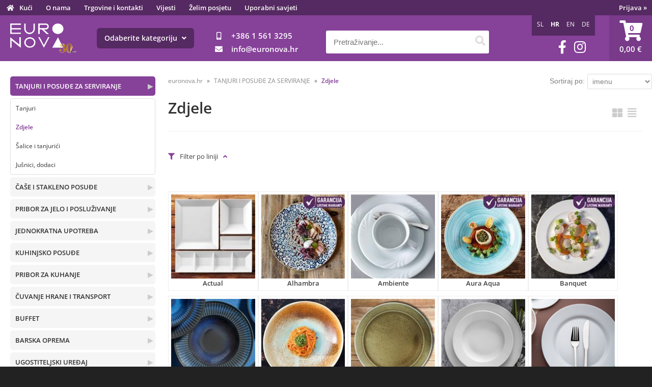

--- FILE ---
content_type: text/html; charset=utf-8
request_url: https://www.euronova.hr/katalog/33/zdjele
body_size: 102806
content:

<!DOCTYPE html>
<html lang='hr' data-shoptype='B2C' data-skin='euronova' data-userstatus='anonymous'>

<head><meta charset="UTF-8" />
    <meta name="viewport" content='width=device-width, initial-scale=1'/>
    <meta name='mobile-web-app-capable' content='yes'>
<meta name='apple-mobile-web-app-status-bar-style' content='black-translucent'>
<meta name='robots' content='index, follow' /><meta name='Googlebot' content='follow' /><meta name="fragment" content="!"><link rel="canonical" href="https://www.euronova.hr/katalog/33/zdjele" />
<link rel="alternate" hreflang="sl" href="https://www.euronova.si/katalog/33/zdjele" />
<link rel="alternate" hreflang="hr" href="https://www.euronova.hr/katalog/33/zdjele" />
<link rel="alternate" hreflang="en" href="https://www.euronova.pro/katalog/33/zdjele" />
<link rel="alternate" hreflang="de" href="https://www.euro-nova.at/katalog/33/zdjele" />

    <!--[if IE]><meta http-equiv="X-UA-Compatible" content="IE=Edge" /><![endif]-->
    <style>@font-face{font-family:'Open Sans';font-style:normal;font-weight:300;src:url('/css/fonts/open-sans-v27-latin-ext_latin-300.eot');src:local(''),url('/css/fonts/open-sans-v27-latin-ext_latin-300.eot?#iefix') format('embedded-opentype'),url('/css/fonts/open-sans-v27-latin-ext_latin-300.woff2') format('woff2'),url('/css/fonts/open-sans-v27-latin-ext_latin-300.woff') format('woff'),url('/css/fonts/open-sans-v27-latin-ext_latin-300.ttf') format('truetype'),url('/css/fonts/open-sans-v27-latin-ext_latin-300.svg#OpenSans') format('svg')}@font-face{font-family:'Open Sans';font-style:normal;font-weight:500;src:url('/css/fonts/open-sans-v27-latin-ext_latin-500.eot');src:local(''),url('/css/fonts/open-sans-v27-latin-ext_latin-500.eot?#iefix') format('embedded-opentype'),url('/css/fonts/open-sans-v27-latin-ext_latin-500.woff2') format('woff2'),url('/css/fonts/open-sans-v27-latin-ext_latin-500.woff') format('woff'),url('/css/fonts/open-sans-v27-latin-ext_latin-500.ttf') format('truetype'),url('/css/fonts/open-sans-v27-latin-ext_latin-500.svg#OpenSans') format('svg')}@font-face{font-family:'Open Sans';font-style:normal;font-weight:400;src:url('/css/fonts/open-sans-v27-latin-ext_latin-regular.eot');src:local(''),url('/css/fonts/open-sans-v27-latin-ext_latin-regular.eot?#iefix') format('embedded-opentype'),url('/css/fonts/open-sans-v27-latin-ext_latin-regular.woff2') format('woff2'),url('/css/fonts/open-sans-v27-latin-ext_latin-regular.woff') format('woff'),url('/css/fonts/open-sans-v27-latin-ext_latin-regular.ttf') format('truetype'),url('/css/fonts/open-sans-v27-latin-ext_latin-regular.svg#OpenSans') format('svg')}@font-face{font-family:'Open Sans';font-style:normal;font-weight:600;src:url('/css/fonts/open-sans-v27-latin-ext_latin-600.eot');src:local(''),url('/css/fonts/open-sans-v27-latin-ext_latin-600.eot?#iefix') format('embedded-opentype'),url('/css/fonts/open-sans-v27-latin-ext_latin-600.woff2') format('woff2'),url('/css/fonts/open-sans-v27-latin-ext_latin-600.woff') format('woff'),url('/css/fonts/open-sans-v27-latin-ext_latin-600.ttf') format('truetype'),url('/css/fonts/open-sans-v27-latin-ext_latin-600.svg#OpenSans') format('svg')}@font-face{font-family:'Open Sans';font-style:normal;font-weight:700;src:url('/css/fonts/open-sans-v27-latin-ext_latin-700.eot');src:local(''),url('/css/fonts/open-sans-v27-latin-ext_latin-700.eot?#iefix') format('embedded-opentype'),url('/css/fonts/open-sans-v27-latin-ext_latin-700.woff2') format('woff2'),url('/css/fonts/open-sans-v27-latin-ext_latin-700.woff') format('woff'),url('/css/fonts/open-sans-v27-latin-ext_latin-700.ttf') format('truetype'),url('/css/fonts/open-sans-v27-latin-ext_latin-700.svg#OpenSans') format('svg')}@font-face{font-family:'Open Sans';font-style:normal;font-weight:800;src:url('/css/fonts/open-sans-v27-latin-ext_latin-800.eot');src:local(''),url('/css/fonts/open-sans-v27-latin-ext_latin-800.eot?#iefix') format('embedded-opentype'),url('/css/fonts/open-sans-v27-latin-ext_latin-800.woff2') format('woff2'),url('/css/fonts/open-sans-v27-latin-ext_latin-800.woff') format('woff'),url('/css/fonts/open-sans-v27-latin-ext_latin-800.ttf') format('truetype'),url('/css/fonts/open-sans-v27-latin-ext_latin-800.svg#OpenSans') format('svg')}</style><link href="/css/general?v=21XXlcF2vVKmntEgMi8tTpgtdE7t75qDtNdpN5-EfsI1" rel="stylesheet"/>

    <script>function docReady(fn){ if (document.readyState==="complete" || document.readyState==="interactive"){ setTimeout(fn,1); } else { document.addEventListener("DOMContentLoaded",fn); } }</script>
    <link rel='shortcut icon' href='/skin/euronova/euronova/favicon.ico' /><!-- Global site tag (gtag.js) -->
                                    <script async src='https://www.googletagmanager.com/gtag/js?id=G-EHCPVL5TV3'></script>
                                    <script>
                                      window.dataLayer = window.dataLayer || [];
                                      function gtag(){dataLayer.push(arguments);}
                                      gtag('js', new Date());
                                      gtag('config', 'G-EHCPVL5TV3');
                                    </script><meta property="og:title" content="Zdjele - TANJURI I POSUĐE ZA SERVIRANJE - Euronova" /><meta property="og:type" content="website" /><meta property="og:site_name" content="Ugostiteljska oprema za restorane, hotele, barove i pizzerije" /><meta property="og:url" content="https://www.euronova.hr/katalog/33/zdjele" /><meta property="og:description" content="Ugostiteljska oprema za restorane, kuhinje, barove, pizzerije i slastičarne. Širok asortiman artikala poput čaša, tanjura, ambalaže, porculana." /><title>
	Zdjele - TANJURI I POSUĐE ZA SERVIRANJE - Euronova
</title><meta name="description" content="Ugostiteljska oprema za restorane, kuhinje, barove, pizzerije i slastičarne. Širok asortiman artikala poput čaša, tanjura, ambalaže, porculana." /><meta name="keywords" content="Zdjele,TANJURI,I,POSUĐE,ZA,SERVIRANJE" /></head>
<body id="Body1" class="bodyProducts">

<nav id='sidebar' style='display:none'>
<ul class='sidebarTop'></ul>
<ul class='headernav'></ul>
<ul id='sidebarCategories'><li><a Class='expandable on' href='javascript:'></a><a class='toplevel hasChilds dynamic on' href='/katalog/4/tanjuri-i-posude-za-serviranje' data-id='4' title='TANJURI I POSUĐE ZA SERVIRANJE'>TANJURI I POSUĐE ZA SERVIRANJE</a>
<ul class='expand'><li><a class='hasChilds' href='/katalog/31/tanjuri' data-id='31' title='Tanjuri'>Tanjuri</a></li>
<li><a class='on selected' href='/katalog/33/zdjele' data-id='33' title='Zdjele'>Zdjele</a></li>
<li><a href='/katalog/34/salice-i-tanjurici' data-id='34' title='Šalice i tanjurići'>Šalice i tanjurići</a></li>
<li><a href='/katalog/122/jusnici-dodaci' data-id='122' title='Jušnici, dodaci'>Jušnici, dodaci</a></li>
</ul>
</li>
<li><a Class='expandable' href='javascript:'></a><a class='toplevel hasChilds dynamic' href='/katalog/2/case-i-stakleno-posude' data-id='2' title='ČAŠE I STAKLENO POSUĐE'>ČAŠE I STAKLENO POSUĐE</a>
<ul><li><a class='hasChilds' href='/katalog/29/case-na-stalku' data-id='29' title='Čaše na stalku'>Čaše na stalku</a></li>
<li><a class='hasChilds' href='/katalog/30/case-bez-stalka' data-id='30' title='Čaše bez stalka'>Čaše bez stalka</a></li>
<li><a href='/katalog/108/salice-i-tanjurici' data-id='108' title='Šalice i tanjurići'>Šalice i tanjurići</a></li>
<li><a href='/katalog/109/vrcevi-i-bokali' data-id='109' title='Vrčevi i bokali'>Vrčevi i bokali</a></li>
<li><a href='/katalog/110/zdjele' data-id='110' title='Zdjele'>Zdjele</a></li>
<li><a href='/katalog/119/etazeri-i-stalci-za-torte-i-posluzivanje' data-id='119' title='Etažeri i stalci za torte i posluživanje'>Etažeri i stalci za torte i posluživanje</a></li>
<li><a href='/katalog/60/case-za-sladoled-i-voce' data-id='60' title='Čaše za sladoled i voće'>Čaše za sladoled i voće</a></li>
</ul>
</li>
<li><a Class='expandable' href='javascript:'></a><a class='toplevel hasChilds dynamic' href='/katalog/5/pribor-za-jelo-i-posluzivanje' data-id='5' title='PRIBOR ZA JELO I POSLUŽIVANJE'>PRIBOR ZA JELO I POSLUŽIVANJE</a>
<ul><li><a href='/katalog/112/pribor-za-jelo' data-id='112' title='Pribor za jelo'>Pribor za jelo</a></li>
<li><a href='/katalog/113/pribor-za-posluzivanje' data-id='113' title='Pribor za posluživanje'>Pribor za posluživanje</a></li>
</ul>
</li>
<li><a Class='expandable' href='javascript:'></a><a class='toplevel hasChilds dynamic' href='/katalog/10/jednokratna-upotreba' data-id='10' title='JEDNOKRATNA UPOTREBA'>JEDNOKRATNA UPOTREBA</a>
<ul><li><a class='hasChilds' href='/katalog/125/ambalaza-za-hranu-take-away' data-id='125' title='Ambalaža za hranu Take away'>Ambalaža za hranu Take away</a></li>
<li><a class='hasChilds' href='/katalog/53/case-tanjuri-pribor' data-id='53' title='Čaše, tanjuri, pribor'>Čaše, tanjuri, pribor</a></li>
<li><a href='/katalog/126/fingerfood' data-id='126' title='Fingerfood'>Fingerfood</a></li>
<li><a href='/katalog/56/folije-i-papir-za-zamatanje-termo-role' data-id='56' title='Folije i papir za zamatanje, termo role'>Folije i papir za zamatanje, termo role</a></li>
</ul>
</li>
<li><a Class='expandable' href='javascript:'></a><a class='toplevel hasChilds dynamic' href='/katalog/6/kuhinjsko-posude' data-id='6' title='KUHINJSKO POSUĐE'>KUHINJSKO POSUĐE</a>
<ul><li><a href='/katalog/35/lonci' data-id='35' title='Lonci'>Lonci</a></li>
<li><a class='hasChilds' href='/katalog/36/rajngle' data-id='36' title='Rajngle'>Rajngle</a></li>
<li><a class='hasChilds' href='/katalog/37/tave' data-id='37' title='Tave'>Tave</a></li>
<li><a href='/katalog/38/poklopci' data-id='38' title='Poklopci'>Poklopci</a></li>
</ul>
</li>
<li><a Class='expandable' href='javascript:'></a><a class='toplevel hasChilds dynamic' href='/katalog/131/pribor-za-kuhanje' data-id='131' title='PRIBOR ZA KUHANJE'>PRIBOR ZA KUHANJE</a>
<ul><li><a class='hasChilds' href='/katalog/121/pribor-za-kuhanje' data-id='121' title='Pribor za kuhanje'>Pribor za kuhanje</a></li>
<li><a class='hasChilds' href='/katalog/73/profesionalni-nozevi' data-id='73' title='Profesionalni noževi'>Profesionalni noževi</a></li>
<li><a href='/katalog/128/daske-za-rezanje' data-id='128' title='Daske za rezanje'>Daske za rezanje</a></li>
<li><a class='hasChilds' href='/katalog/57/pribor-za-pizzu' data-id='57' title='Pribor za pizzu'>Pribor za pizzu</a></li>
</ul>
</li>
<li><a Class='expandable' href='javascript:'></a><a class='toplevel hasChilds dynamic' href='/katalog/24/cuvanje-hrane-i-transport' data-id='24' title='ČUVANJE HRANE I TRANSPORT'>ČUVANJE HRANE I TRANSPORT</a>
<ul><li><a href='/katalog/66/transport-hrane-i-posuda' data-id='66' title='Transport hrane i posuđa'>Transport hrane i posuđa</a></li>
<li><a href='/katalog/147/termobox-kutije' data-id='147' title='Termobox kutije'>Termobox kutije</a></li>
<li><a href='/katalog/27/cuvanje-hrane-i-organizacija' data-id='27' title='Čuvanje Hrane i organizacija'>Čuvanje Hrane i organizacija</a></li>
</ul>
</li>
<li><a Class='expandable' href='javascript:'></a><a class='toplevel hasChilds dynamic' href='/katalog/7/buffet' data-id='7' title='BUFFET'>BUFFET</a>
<ul><li><a class='hasChilds' href='/katalog/45/gastronorm-posude' data-id='45' title='Gastronorm posude'>Gastronorm posude</a></li>
<li><a class='hasChilds' href='/katalog/123/tacne-i-posluzavnici' data-id='123' title='Tacne i poslužavnici'>Tacne i poslužavnici</a></li>
<li><a class='hasChilds' href='/katalog/134/posluzivanje' data-id='134' title='Posluživanje'>Posluživanje</a></li>
</ul>
</li>
<li><a Class='expandable' href='javascript:'></a><a class='toplevel hasChilds dynamic' href='/katalog/11/barska-oprema' data-id='11' title='BARSKA OPREMA'>BARSKA OPREMA</a>
<ul><li><a class='hasChilds' href='/katalog/98/bar-oprema' data-id='98' title='Bar oprema'>Bar oprema</a></li>
<li><a href='/katalog/74/barista-oprema' data-id='74' title='Barista oprema'>Barista oprema</a></li>
<li><a href='/katalog/63/slamke-dekoracija' data-id='63' title='Slamke, dekoracija'>Slamke, dekoracija</a></li>
</ul>
</li>
<li><a Class='expandable' href='javascript:'></a><a class='toplevel hasChilds dynamic' href='/katalog/28/ugostiteljski-uredaj' data-id='28' title='UGOSTITELJSKI UREĐAJ'>UGOSTITELJSKI UREĐAJ</a>
<ul><li><a class='hasChilds' href='/katalog/215/grijaci-elementi' data-id='215' title='Grijaći elementi'>Grijaći elementi</a></li>
<li><a href='/katalog/216/rashladni-elementi' data-id='216' title='Rashladni Elementi'>Rashladni Elementi</a></li>
<li><a class='hasChilds' href='/katalog/217/priprema-hrane' data-id='217' title='Priprema hrane'>Priprema hrane</a></li>
<li><a class='hasChilds' href='/katalog/219/posluzivanje-i-spremanje' data-id='219' title='Posluživanje i spremanje'>Posluživanje i spremanje</a></li>
<li><a href='/katalog/218/odrzavanje-opreme' data-id='218' title='Održavanje opreme'>Održavanje opreme</a></li>
<li><a href='/katalog/249/pranje-posuda' data-id='249' title='Pranje posuđa'>Pranje posuđa</a></li>
</ul>
</li>
<li><a Class='expandable' href='javascript:'></a><a class='toplevel hasChilds dynamic' href='/katalog/15/stolni-dodaci' data-id='15' title='STOLNI DODACI'>STOLNI DODACI</a>
<ul><li><a class='hasChilds' href='/katalog/64/salvete-papirnati-proizvodi' data-id='64' title='Salvete, papirnati proizvodi'>Salvete, papirnati proizvodi</a></li>
<li><a href='/katalog/120/dekoracija-prostora' data-id='120' title='Dekoracija prostora'>Dekoracija prostora</a></li>
<li><a href='/katalog/129/zacin' data-id='129' title='Začin'>Začin</a></li>
<li><a href='/katalog/130/pepeljare' data-id='130' title='Pepeljare'>Pepeljare</a></li>
</ul>
</li>
<li><a Class='expandable' href='javascript:'></a><a class='toplevel hasChilds dynamic' href='/katalog/132/slasticarska-oprema' data-id='132' title='SLASTIČARSKA OPREMA'>SLASTIČARSKA OPREMA</a>
<ul><li><a href='/katalog/133/dodaci' data-id='133' title='Dodaci'>Dodaci</a></li>
<li><a href='/katalog/44/patrone-za-slag-i-boce' data-id='44' title='Patrone za šlag i Boce'>Patrone za šlag i Boce</a></li>
<li><a href='/katalog/18/grabilice-za-sladoled' data-id='18' title='Grabilice za sladoled'>Grabilice za sladoled</a></li>
</ul>
</li>
<li><a Class='expandable' href='javascript:'></a><a class='toplevel hasChilds dynamic' href='/katalog/12/sve-za-ciscenje' data-id='12' title='SVE ZA ČIŠĆENJE'>SVE ZA ČIŠĆENJE</a>
<ul><li><a href='/katalog/41/sredstva-za-ciscenje' data-id='41' title='Sredstva za čišćenje'>Sredstva za čišćenje</a></li>
<li><a href='/katalog/42/pribor-za-ciscenje' data-id='42' title='Pribor za čišćenje'>Pribor za čišćenje</a></li>
</ul>
</li>
<li><a Class='expandable' href='javascript:'></a><a class='toplevel hasChilds dynamic' href='/katalog/22/kuharska-odjeca' data-id='22' title='KUHARSKA ODJEĆA'>KUHARSKA ODJEĆA</a>
<ul><li><a class='hasChilds' href='/katalog/70/kuharska-odjeca' data-id='70' title='Kuharska Odjeća'>Kuharska Odjeća</a></li>
<li><a href='/katalog/89/kuharska-obuca' data-id='89' title='Kuharska obuća'>Kuharska obuća</a></li>
<li><a href='/katalog/71/konobarski-novcanici-krpe-brisaci' data-id='71' title='Konobarski novčanici, krpe, brisači'>Konobarski novčanici, krpe, brisači</a></li>
</ul>
</li>
</ul><script>
                                docReady(function () {
                                $('ul#sidebarCategories li .expandable').click(function () {
                                    var ulElement = $(this).parent().find('ul:first');
                                    if (ulElement.is(':visible')) {
                                        $(this).removeClass('on').next().removeClass('on');
                                    } else {
                                        $(this).addClass('on').next().addClass('on');
                                    }
                                    ulElement.slideToggle('fast');
                                    return false;
                                }).parent().find('ul:first:not(.expand)').hide();
                                $.each($('ul#sidebarCategories>li.on.toplevel>ul.expand'), function () {
                                    $(this).show();
                                });
                                });
                            </script>
<ul class='sidebarBottom'></ul>
</nav>
<div id='pageBody'>


<div class='contentOverlay'></div>
<div id='bottombar' class='contact'>
    <div class='top'>
        <a class='close' href='javascript:' aria-label='Zapri'></a>
    </div>
    
</div>

<header>
    

<div class="headerBar">
    <div class="headerContainer">
        <nav class="hide">
            <ul>
<li class="home"><a href="/" title="Kući">Kući</a></li>
<!--<li><a href="/kategorije">Proizvodi</a></li>-->
<li class="euronova"><a href="/content.aspx?id=1">O nama</a></li>
<li class="namiznizakladi"><a href="/content.aspx?id=22">O nama</a></li>
<li class="namiznizakladi"><a href="/content.aspx?id=11">Kontakt</a></li>
<li class="euronova"><a href="/content.aspx?id=2">Trgovine i kontakti</a></li>
<li><a href="/novice?type=2">Vijesti</a></li>
<li class="euronova"><a href="/content.aspx?id=5">Želim posjetu</a></li>
<li><a href="/novice?type=1">Uporabni savjeti</a></li>
</ul>
        </nav>
        <div id='user-nav' class='hide'>
            <a href='/login.aspx' id='header-login'>Prijava <span>»</span></a>
        </div>
    </div>
</div>

<div class="headerContainer main">
    <label for='toggleSidebar'><input type='checkbox' id='toggleSidebar' class='nav-trigger' aria-hidden='true' tabindex='-1' style='display:none' /><span></span><span></span><span></span></label>
    <ul class="headerInfo">
        <li class="phonecontact"><i class="fas fa-mobile-alt fa-fw" aria-hidden="true"></i><a href='tel:+386 15613295'>+386 1 561 3295</a></li>
        <li><i class="fas fa-envelope fa-fw" aria-hidden="true"></i><a href='#' onmouseover="this.href='mai' + 'lto:' + 'info' + String.fromCharCode(64) + 'euronova.hr'">info<at></at>euronova.hr</a></li>
    </ul>
    <div class="socialIcons hide">
        <a href='https://www.facebook.com/Euronova-prva-izbira-gostincev-889244174460275/?ref=bookmarks' target='_blank' rel='nofollow noopener noreferrer' aria-label='Facebook'><i class='fab fa-facebook-f'></i></a><a href='https://www.instagram.com/euronova.si/' target='_blank' rel='nofollow noopener noreferrer' aria-label='Instagram'><i class='fab fa-instagram'></i></a>
    </div>
    
<div id='basket' class='hide'>
    <a href='javascript:'  aria-label='Košarica'></a>
    <span class='qtyLabel'>Količina:</span>
    <p class="qty hr">0</p>
    <br />
    <span class='sumLabel'>Iznos:</span>
    <p class='sum'>0,00 <b>€</b></p>
    <div id='basketList'></div>
</div>

<script>
// <!--
docReady(function () {
    
    $('#basket a').click(function () {
        if ($('#basketList div').is(':hidden')) {
            basketOverlay();
        } else {
            basketOverlayClose();
        }
    });
});
// -->
</script>
    <div id="userMobileProfile"><a href='/login.aspx' id='header-login'>Prijava <span>»</span></a></div>
    
    
<div id='search' class='hide'>
    <input type='text' autocomplete='off' maxlength='40' inputmode='search' />
    <a href='javascript:' title='Pretraživanje'><i class='fas fa-search'></i></a>    
</div>

<script>
// <!--
docReady(function() {
    $('#search').find('a').click(function () {
        var obj = $('#search input[type=text]');
        if ((obj.val() == '') || (obj.val() == obj.attr('placeholder'))) return false;
        var needsReload = getParam('search');
        document.location = "/products.aspx?view=search#!search=" + encodeURIComponent(obj.val());
        if (needsReload) location.reload();
    });
    $('#search input[type=text]').keypress(function (e) {
        if (e.which == 13) {
            e.preventDefault();
            $(this).parent().find('a').click();
        }
    });
    $('#search input').attr('placeholder', sSearchTip);




});
// -->
</script>

    <a href='/' id='homelink'></a>
    
    <div id='language' class='hide'>
	<a href='https://www.euronova.si' title='Slovenščina' id='sl'>SL</a>
<a href='javascript:' title='Hrvaščina' id='hr' class='on'>HR</a>
<a href='https://www.euronova.pro' title='Angleščina' id='en'>EN</a>
<a href='https://www.euro-nova.at' title='Nemščina' id='de'>DE</a>

</div>
<script>
// <!--
docReady(function() {
	$('#language a[href$="javascript:"]').click(function () {
	  $(this).parent().find('a').removeClass('on');
	  $(this).addClass('on');
	  $.ajax({
	    type: 'POST',
	    url: '/ajax/webMethods.aspx/SwitchLanguage',
	    data: '{ selectedLanguage: "' + $(this).attr('id') + '" }',
	    contentType: 'application/json; charset=utf-8',
	    dataType: 'json',
	    success: function (r) {
	      location.reload();
	    }
	  });
	});
});
// -->
</script>

    <a href="javascript:" id="headerCategoriesToggle" class="hide">Odaberite kategoriju <i class="fas fa-angle-down"></i></a>

    <div class="headerCategoriesWrapper" id="headerMenu" style="display:none;">
        <div class="headerCategoriesMenu">
            <div class="headerCategoriesMenuTriangle"></div>
            <ul><li><a class='toplevel hasChilds on' href='/katalog/4/tanjuri-i-posude-za-serviranje' data-id='4' title='TANJURI I POSUĐE ZA SERVIRANJE'>TANJURI I POSUĐE ZA SERVIRANJE</a>
<div class='tree'><ul><li><a class='hasChilds on' href='/katalog/31/tanjuri' data-id='31' title='Tanjuri'>Tanjuri<img src='/image.ashx?id=groups%2F31&amp;fill=1&amp;size=160' /></a>
<ul><li><a href='/katalog/179/plitki-tanjuri' data-id='179' title='Plitki Tanjuri'>Plitki Tanjuri</a></li>
<li><a href='/katalog/180/globoki-tanjuri' data-id='180' title='Globoki tanjuri'>Globoki tanjuri</a></li>
<li><a href='/katalog/181/tanjuri-za-tjesteninu' data-id='181' title='Tanjuri za tjesteninu'>Tanjuri za tjesteninu</a></li>
<li><a class='on selected' href='/katalog/182/pizza-tanjuri' data-id='182' title='Pizza tanjuri'>Pizza tanjuri</a></li>
<li><a href='/katalog/183/tanjuri-za-posluzivanje' data-id='183' title='Tanjuri za posluživanje'>Tanjuri za posluživanje</a></li>
</ul>
</li>
<li><a href='/katalog/33/zdjele' data-id='33' title='Zdjele'>Zdjele<img src='/image.ashx?id=groups%2F33&amp;fill=1&amp;size=160' /></a></li>
<li><a href='/katalog/34/salice-i-tanjurici' data-id='34' title='Šalice i tanjurići'>Šalice i tanjurići<img src='/image.ashx?id=groups%2F34&amp;fill=1&amp;size=160' /></a></li>
<li><a href='/katalog/122/jusnici-dodaci' data-id='122' title='Jušnici, dodaci'>Jušnici, dodaci<img src='/image.ashx?id=groups%2F122&amp;fill=1&amp;size=160' /></a></li>
</ul></div></li>
<li><a class='toplevel hasChilds' href='/katalog/2/case-i-stakleno-posude' data-id='2' title='ČAŠE I STAKLENO POSUĐE'>ČAŠE I STAKLENO POSUĐE</a>
<div class='tree'><ul><li><a class='hasChilds' href='/katalog/29/case-na-stalku' data-id='29' title='Čaše na stalku'>Čaše na stalku<img src='/image.ashx?id=groups%2F29&amp;fill=1&amp;size=160' /></a>
<ul><li><a href='/katalog/184/case-za-vino' data-id='184' title='Čaše za vino'>Čaše za vino</a></li>
<li><a href='/katalog/185/case-za-koktel' data-id='185' title='Čaše za koktel'>Čaše za koktel</a></li>
<li><a href='/katalog/186/case-za-pjenusac' data-id='186' title='Čaše za pjenušac'>Čaše za pjenušac</a></li>
<li><a href='/katalog/187/case-za-zestoko-pice' data-id='187' title='Čaše za žestoko piće'>Čaše za žestoko piće</a></li>
<li><a href='/katalog/188/case-za-pivo' data-id='188' title='Čaše za pivo'>Čaše za pivo</a></li>
<li><a href='/katalog/189/case-za-konjak' data-id='189' title='Čaše za konjak'>Čaše za konjak</a></li>
</ul>
</li>
<li><a class='hasChilds' href='/katalog/30/case-bez-stalka' data-id='30' title='Čaše bez stalka'>Čaše bez stalka<img src='/image.ashx?id=groups%2F30&amp;fill=1&amp;size=160' /></a>
<ul><li><a href='/katalog/190/case-za-zestoka-pica' data-id='190' title='Čaše za žestoka pića'>Čaše za žestoka pića</a></li>
<li><a href='/katalog/191/case-za-sok-i-vodu' data-id='191' title='Čaše za sok i vodu'>Čaše za sok i vodu</a></li>
<li><a href='/katalog/192/case-za-pivo' data-id='192' title='Čaše za pivo'>Čaše za pivo</a></li>
<li><a href='/katalog/193/case-za-koktel' data-id='193' title='Čaše za koktel'>Čaše za koktel</a></li>
<li><a href='/katalog/194/shot-case' data-id='194' title='Shot čaše'>Shot čaše</a></li>
</ul>
</li>
<li><a href='/katalog/108/salice-i-tanjurici' data-id='108' title='Šalice i tanjurići'>Šalice i tanjurići<img src='/image.ashx?id=groups%2F108&amp;fill=1&amp;size=160' /></a></li>
<li><a href='/katalog/109/vrcevi-i-bokali' data-id='109' title='Vrčevi i bokali'>Vrčevi i bokali<img src='/image.ashx?id=groups%2F109&amp;fill=1&amp;size=160' /></a></li>
<li><a href='/katalog/110/zdjele' data-id='110' title='Zdjele'>Zdjele<img src='/image.ashx?id=groups%2F110&amp;fill=1&amp;size=160' /></a></li>
<li><a href='/katalog/119/etazeri-i-stalci-za-torte-i-posluzivanje' data-id='119' title='Etažeri i stalci za torte i posluživanje'>Etažeri i stalci za torte i posluživanje<img src='/image.ashx?id=groups%2F119&amp;fill=1&amp;size=160' /></a></li>
<li><a href='/katalog/60/case-za-sladoled-i-voce' data-id='60' title='Čaše za sladoled i voće'>Čaše za sladoled i voće<img src='/image.ashx?id=groups%2F60&amp;fill=1&amp;size=160' /></a></li>
</ul></div></li>
<li><a class='toplevel hasChilds' href='/katalog/5/pribor-za-jelo-i-posluzivanje' data-id='5' title='PRIBOR ZA JELO I POSLUŽIVANJE'>PRIBOR ZA JELO I POSLUŽIVANJE</a>
<div class='tree'><ul><li><a href='/katalog/112/pribor-za-jelo' data-id='112' title='Pribor za jelo'>Pribor za jelo<img src='/image.ashx?id=groups%2F112&amp;fill=1&amp;size=160' /></a></li>
<li><a href='/katalog/113/pribor-za-posluzivanje' data-id='113' title='Pribor za posluživanje'>Pribor za posluživanje<img src='/image.ashx?id=groups%2F113&amp;fill=1&amp;size=160' /></a></li>
</ul></div></li>
<li><a class='toplevel hasChilds' href='/katalog/10/jednokratna-upotreba' data-id='10' title='JEDNOKRATNA UPOTREBA'>JEDNOKRATNA UPOTREBA</a>
<div class='tree'><ul><li><a class='hasChilds' href='/katalog/125/ambalaza-za-hranu-take-away' data-id='125' title='Ambalaža za hranu Take away'>Ambalaža za hranu Take away<img src='/image.ashx?id=groups%2F125&amp;fill=1&amp;size=160' /></a>
<ul><li><a href='/katalog/195/papirna-kartonska-ambalaza' data-id='195' title='Papirna, kartonska ambalaža'>Papirna, kartonska ambalaža</a></li>
<li><a href='/katalog/196/plasticna-ambalaza' data-id='196' title='Plastična ambalaža'>Plastična ambalaža</a></li>
<li><a href='/katalog/197/stiropor-ambalaza' data-id='197' title='Stiropor ambalaža'>Stiropor ambalaža</a></li>
<li><a href='/katalog/198/papirnate-case-za-kavu-coffee-to-go' data-id='198' title='Papirnate čaše za kavu / Coffee to go'>Papirnate čaše za kavu / Coffee to go</a></li>
<li><a href='/katalog/199/aluminijska-ambalaza' data-id='199' title='Aluminijska ambalaža'>Aluminijska ambalaža</a></li>
<li><a href='/katalog/200/eco-ambalaza' data-id='200' title='ECO ambalaža'>ECO ambalaža</a></li>
</ul>
</li>
<li><a class='hasChilds' href='/katalog/53/case-tanjuri-pribor' data-id='53' title='Čaše, tanjuri, pribor'>Čaše, tanjuri, pribor<img src='/image.ashx?id=groups%2F53&amp;fill=1&amp;size=160' /></a>
<ul><li><a href='/katalog/204/tanjuri-za-jednokratnu-upotrebu' data-id='204' title='Tanjuri za jednokratnu upotrebu'>Tanjuri za jednokratnu upotrebu</a></li>
<li><a class='hasChilds' href='/katalog/205/case-za-jednokratnu-upotrebu' data-id='205' title='Čaše za jednokratnu upotrebu'>Čaše za jednokratnu upotrebu</a></li>
<li><a href='/katalog/206/pribor-za-enkratno-uporabo' data-id='206' title='Pribor za enkratno uporabo'>Pribor za enkratno uporabo</a></li>
</ul>
</li>
<li><a href='/katalog/126/fingerfood' data-id='126' title='Fingerfood'>Fingerfood<img src='/image.ashx?id=groups%2F126&amp;fill=1&amp;size=160' /></a></li>
<li><a href='/katalog/56/folije-i-papir-za-zamatanje-termo-role' data-id='56' title='Folije i papir za zamatanje, termo role'>Folije i papir za zamatanje, termo role<img src='/image.ashx?id=groups%2F56&amp;fill=1&amp;size=160' /></a></li>
</ul></div></li>
<li><a class='toplevel hasChilds' href='/katalog/6/kuhinjsko-posude' data-id='6' title='KUHINJSKO POSUĐE'>KUHINJSKO POSUĐE</a>
<div class='tree'><ul><li><a href='/katalog/35/lonci' data-id='35' title='Lonci'>Lonci<img src='/image.ashx?id=groups%2F35&amp;fill=1&amp;size=160' /></a></li>
<li><a class='hasChilds' href='/katalog/36/rajngle' data-id='36' title='Rajngle'>Rajngle<img src='/image.ashx?id=groups%2F36&amp;fill=1&amp;size=160' /></a>
<ul><li><a href='/katalog/201/duboke-rajngle' data-id='201' title='Duboke Rajngle'>Duboke Rajngle</a></li>
<li><a href='/katalog/202/plitke-rajngle' data-id='202' title='Plitke Rajngle'>Plitke Rajngle</a></li>
<li><a href='/katalog/203/rajngle-sa-rocem' data-id='203' title='Rajngle sa ročem'>Rajngle sa ročem</a></li>
</ul>
</li>
<li><a class='hasChilds' href='/katalog/37/tave' data-id='37' title='Tave'>Tave<img src='/image.ashx?id=groups%2F37&amp;fill=1&amp;size=160' /></a>
<ul><li><a href='/katalog/157/plitke-saute-tave' data-id='157' title='Plitke Sauté tave'>Plitke Sauté tave</a></li>
<li><a href='/katalog/158/plitke-ravne-tave' data-id='158' title='Plitke ravne tave'>Plitke ravne tave</a></li>
<li><a href='/katalog/159/duboke-tave' data-id='159' title='Duboke tave'>Duboke tave</a></li>
<li><a href='/katalog/160/wok-tave' data-id='160' title='Wok tave'>Wok tave</a></li>
<li><a href='/katalog/161/tave-za-palacinke' data-id='161' title='Tave za palačinke'>Tave za palačinke</a></li>
</ul>
</li>
<li><a href='/katalog/38/poklopci' data-id='38' title='Poklopci'>Poklopci<img src='/image.ashx?id=groups%2F38&amp;fill=1&amp;size=160' /></a></li>
</ul></div></li>
<li><a class='toplevel hasChilds' href='/katalog/131/pribor-za-kuhanje' data-id='131' title='PRIBOR ZA KUHANJE'>PRIBOR ZA KUHANJE</a>
<div class='tree'><ul><li><a class='hasChilds' href='/katalog/121/pribor-za-kuhanje' data-id='121' title='Pribor za kuhanje'>Pribor za kuhanje<img src='/image.ashx?id=groups%2F121&amp;fill=1&amp;size=160' /></a>
<ul><li><a href='/katalog/244/pribor-za-kuhanje' data-id='244' title='Pribor za kuhanje'>Pribor za kuhanje</a></li>
<li><a href='/katalog/245/pribor-za-pripremanje-hrane' data-id='245' title='Pribor za pripremanje hrane'>Pribor za pripremanje hrane</a></li>
<li><a href='/katalog/246/cjedila' data-id='246' title='Cjedila'>Cjedila</a></li>
<li><a href='/katalog/247/pribor-za-mijesanje-i-mjerenje' data-id='247' title='Pribor za miješanje i mjerenje'>Pribor za miješanje i mjerenje</a></li>
<li><a href='/katalog/248/pribor-za-pecenje-i-dodaci' data-id='248' title='Pribor za pečenje i dodaci'>Pribor za pečenje i dodaci</a></li>
</ul>
</li>
<li><a class='hasChilds' href='/katalog/73/profesionalni-nozevi' data-id='73' title='Profesionalni noževi'>Profesionalni noževi<img src='/image.ashx?id=groups%2F73&amp;fill=1&amp;size=160' /></a>
<ul><li><a href='/katalog/234/nozevi-za-sirovo-meso' data-id='234' title='Noževi za sirovo meso'>Noževi za sirovo meso</a></li>
<li><a href='/katalog/235/nozevi-za-povrce-i-voce' data-id='235' title='Noževi za povrće i voće'>Noževi za povrće i voće</a></li>
<li><a href='/katalog/236/kuhinjski-nozevi' data-id='236' title='Kuhinjski noževi'>Kuhinjski noževi</a></li>
<li><a href='/katalog/237/nozevi-za-kruh-i-kolace' data-id='237' title='Noževi za kruh i kolače'>Noževi za kruh i kolače</a></li>
<li><a href='/katalog/238/nozevi-za-sjeckanje' data-id='238' title='Noževi za sjeckanje'>Noževi za sjeckanje</a></li>
<li><a href='/katalog/239/nozevi-za-prsut-i-losos' data-id='239' title='Noževi za pršut i losos'>Noževi za pršut i losos</a></li>
<li><a href='/katalog/240/nozevi-za-ribu' data-id='240' title='Noževi za ribu'>Noževi za ribu</a></li>
<li><a href='/katalog/241/nozi-za-peceno-meso' data-id='241' title='Noži za pečeno meso'>Noži za pečeno meso</a></li>
<li><a href='/katalog/242/nozevi-za-sireve-kamenice-tartufe-sjekire' data-id='242' title='Noževi za sireve, kamenice, tartufe, sjekire'>Noževi za sireve, kamenice, tartufe, sjekire</a></li>
<li><a href='/katalog/243/ostrila-za-nozeve-magnetni-drzaci' data-id='243' title='Oštrila za noževe, Magnetni držači'>Oštrila za noževe, Magnetni držači</a></li>
</ul>
</li>
<li><a href='/katalog/128/daske-za-rezanje' data-id='128' title='Daske za rezanje'>Daske za rezanje<img src='/image.ashx?id=groups%2F128&amp;fill=1&amp;size=160' /></a></li>
<li><a class='hasChilds' href='/katalog/57/pribor-za-pizzu' data-id='57' title='Pribor za pizzu'>Pribor za pizzu<img src='/image.ashx?id=groups%2F57&amp;fill=1&amp;size=160' /></a>
<ul><li><a href='/katalog/153/lopate-za-pizzu' data-id='153' title='Lopate za pizzu'>Lopate za pizzu</a></li>
<li><a href='/katalog/154/lopate-za-okretanje-pizze' data-id='154' title='Lopate za okretanje pizze'>Lopate za okretanje pizze</a></li>
<li><a href='/katalog/155/cetke-za-pec' data-id='155' title='Četke za peč'>Četke za peč</a></li>
<li><a href='/katalog/156/pribor-za-pizzu' data-id='156' title='Pribor za pizzu'>Pribor za pizzu</a></li>
</ul>
</li>
</ul></div></li>
<li><a class='toplevel hasChilds' href='/katalog/24/cuvanje-hrane-i-transport' data-id='24' title='ČUVANJE HRANE I TRANSPORT'>ČUVANJE HRANE I TRANSPORT</a>
<div class='tree'><ul><li><a href='/katalog/66/transport-hrane-i-posuda' data-id='66' title='Transport hrane i posuđa'>Transport hrane i posuđa<img src='/image.ashx?id=groups%2F66&amp;fill=1&amp;size=160' /></a></li>
<li><a href='/katalog/147/termobox-kutije' data-id='147' title='Termobox kutije'>Termobox kutije<img src='/image.ashx?id=groups%2F147&amp;fill=1&amp;size=160' /></a></li>
<li><a href='/katalog/27/cuvanje-hrane-i-organizacija' data-id='27' title='Čuvanje Hrane i organizacija'>Čuvanje Hrane i organizacija<img src='/image.ashx?id=groups%2F27&amp;fill=1&amp;size=160' /></a></li>
</ul></div></li>
<li><a class='toplevel hasChilds' href='/katalog/7/buffet' data-id='7' title='BUFFET'>BUFFET</a>
<div class='tree'><ul><li><a class='hasChilds' href='/katalog/45/gastronorm-posude' data-id='45' title='Gastronorm posude'>Gastronorm posude<img src='/image.ashx?id=groups%2F45&amp;fill=1&amp;size=160' /></a>
<ul><li><a href='/katalog/149/gn-od-nehrdajuceg-celika' data-id='149' title='GN od nehrđajućeg čelika'>GN od nehrđajućeg čelika</a></li>
<li><a href='/katalog/150/polipropilen-gn' data-id='150' title='Polipropilen GN'>Polipropilen GN</a></li>
<li><a href='/katalog/151/polikarbonat-gn' data-id='151' title='Polikarbonat GN'>Polikarbonat GN</a></li>
<li><a href='/katalog/167/porculan-gn' data-id='167' title='Porculan GN'>Porculan GN</a></li>
<li><a href='/katalog/152/gn-poklopci' data-id='152' title='GN Poklopci'>GN Poklopci</a></li>
</ul>
</li>
<li><a class='hasChilds' href='/katalog/123/tacne-i-posluzavnici' data-id='123' title='Tacne i poslužavnici'>Tacne i poslužavnici<img src='/image.ashx?id=groups%2F123&amp;fill=1&amp;size=160' /></a>
<ul><li><a href='/katalog/207/posluzavnici-fast-food' data-id='207' title='Poslužavnici Fast Food'>Poslužavnici Fast Food</a></li>
<li><a href='/katalog/208/pladnji-za-posluzivanje' data-id='208' title='Pladnji za posluživanje'>Pladnji za posluživanje</a></li>
<li><a href='/katalog/209/ugostiteljske-tacne' data-id='209' title='Ugostiteljske tacne'>Ugostiteljske tacne</a></li>
</ul>
</li>
<li><a class='hasChilds' href='/katalog/134/posluzivanje' data-id='134' title='Posluživanje'>Posluživanje<img src='/image.ashx?id=groups%2F134&amp;fill=1&amp;size=160' /></a>
<ul><li><a href='/katalog/210/banja-marija-tople-kupke' data-id='210' title='Banja marija tople kupke'>Banja marija tople kupke</a></li>
<li><a href='/katalog/211/kosare-za-kruh-i-pribor' data-id='211' title='Košare za kruh i pribor'>Košare za kruh i pribor</a></li>
<li><a href='/katalog/212/daske-za-posluzivanje' data-id='212' title='Daske za posluživanje'>Daske za posluživanje</a></li>
<li><a href='/katalog/213/posuda-za-posluzivanje' data-id='213' title='Posuda za posluživanje'>Posuda za posluživanje</a></li>
<li><a href='/katalog/214/posude-za-umak-vrcevi-za-mlijeko' data-id='214' title='Posude za umak, vrčevi za mlijeko'>Posude za umak, vrčevi za mlijeko</a></li>
</ul>
</li>
</ul></div></li>
<li><a class='toplevel hasChilds' href='/katalog/11/barska-oprema' data-id='11' title='BARSKA OPREMA'>BARSKA OPREMA</a>
<div class='tree'><ul><li><a class='hasChilds' href='/katalog/98/bar-oprema' data-id='98' title='Bar oprema'>Bar oprema<img src='/image.ashx?id=groups%2F98&amp;fill=1&amp;size=160' /></a>
<ul><li><a href='/katalog/173/dozatori-pica-i-istakaci' data-id='173' title='Dozatori pića i istakači'>Dozatori pića i istakači</a></li>
<li><a href='/katalog/174/posude-za-boce-i-led' data-id='174' title='Posude za boce i led'>Posude za boce i led</a></li>
<li><a href='/katalog/175/podloge-za-case' data-id='175' title='Podloge za čaše'>Podloge za čaše</a></li>
<li><a href='/katalog/176/barski-organizatori' data-id='176' title='Barski organizatori'>Barski organizatori</a></li>
<li><a href='/katalog/177/cocktail-oprema' data-id='177' title='Cocktail oprema'>Cocktail oprema</a></li>
<li><a href='/katalog/178/sitna-bar-oprema' data-id='178' title='Sitna bar oprema'>Sitna bar oprema</a></li>
</ul>
</li>
<li><a href='/katalog/74/barista-oprema' data-id='74' title='Barista oprema'>Barista oprema<img src='/image.ashx?id=groups%2F74&amp;fill=1&amp;size=160' /></a></li>
<li><a href='/katalog/63/slamke-dekoracija' data-id='63' title='Slamke, dekoracija'>Slamke, dekoracija<img src='/image.ashx?id=groups%2F63&amp;fill=1&amp;size=160' /></a></li>
</ul></div></li>
<li><a class='toplevel hasChilds' href='/katalog/28/ugostiteljski-uredaj' data-id='28' title='UGOSTITELJSKI UREĐAJ'>UGOSTITELJSKI UREĐAJ</a>
<div class='tree'><ul><li><a class='hasChilds' href='/katalog/215/grijaci-elementi' data-id='215' title='Grijaći elementi'>Grijaći elementi<img src='/image.ashx?id=groups%2F215&amp;fill=1&amp;size=160' /></a>
<ul><li><a href='/katalog/220/friteze' data-id='220' title='Friteze'>Friteze</a></li>
<li><a href='/katalog/221/kontaktni-rostilji-rostilji' data-id='221' title='Kontaktni roštilji, roštilji'>Kontaktni roštilji, roštilji</a></li>
<li><a href='/katalog/222/posude-za-tople-napitke' data-id='222' title='Posude za tople napitke'>Posude za tople napitke</a></li>
<li><a href='/katalog/223/pecnice' data-id='223' title='Pećnice'>Pećnice</a></li>
<li><a href='/katalog/224/stednjaci' data-id='224' title='Štednjaci'>Štednjaci</a></li>
<li><a href='/katalog/250/grijalice-za-ugostiteljstvo' data-id='250' title='Grijalice za ugostiteljstvo'>Grijalice za ugostiteljstvo</a></li>
</ul>
</li>
<li><a href='/katalog/216/rashladni-elementi' data-id='216' title='Rashladni Elementi'>Rashladni Elementi<img src='/image.ashx?id=groups%2F216&amp;fill=1&amp;size=160' /></a></li>
<li><a class='hasChilds' href='/katalog/217/priprema-hrane' data-id='217' title='Priprema hrane'>Priprema hrane<img src='/image.ashx?id=groups%2F217&amp;fill=1&amp;size=160' /></a>
<ul><li><a href='/katalog/225/mijesanje' data-id='225' title='Miješanje'>Miješanje</a></li>
<li><a href='/katalog/226/mjerenje' data-id='226' title='Mjerenje'>Mjerenje</a></li>
<li><a href='/katalog/227/mljevenje' data-id='227' title='Mljevenje'>Mljevenje</a></li>
<li><a href='/katalog/228/cijedenje' data-id='228' title='Cijeđenje'>Cijeđenje</a></li>
<li><a href='/katalog/229/pjenjenje' data-id='229' title='Pjenjenje'>Pjenjenje</a></li>
</ul>
</li>
<li><a class='hasChilds' href='/katalog/219/posluzivanje-i-spremanje' data-id='219' title='Posluživanje i spremanje'>Posluživanje i spremanje<img src='/image.ashx?id=groups%2F219&amp;fill=1&amp;size=160' /></a>
<ul><li><a href='/katalog/230/grijace-posude' data-id='230' title='Grijaće posude'>Grijaće posude</a></li>
<li><a href='/katalog/231/salamoreznice' data-id='231' title='Salamoreznice'>Salamoreznice</a></li>
<li><a href='/katalog/232/uredaji-za-vakumiranje' data-id='232' title='Uređaji za vakumiranje'>Uređaji za vakumiranje</a></li>
<li><a href='/katalog/233/uredaji-za-dimljenje' data-id='233' title='Uređaji za dimljenje'>Uređaji za dimljenje</a></li>
</ul>
</li>
<li><a href='/katalog/218/odrzavanje-opreme' data-id='218' title='Održavanje opreme'>Održavanje opreme<img src='/image.ashx?id=groups%2F218&amp;fill=1&amp;size=160' /></a></li>
<li><a href='/katalog/249/pranje-posuda' data-id='249' title='Pranje posuđa'>Pranje posuđa<img src='/image.ashx?id=groups%2F249&amp;fill=1&amp;size=160' /></a></li>
</ul></div></li>
<li><a class='toplevel hasChilds' href='/katalog/15/stolni-dodaci' data-id='15' title='STOLNI DODACI'>STOLNI DODACI</a>
<div class='tree'><ul><li><a class='hasChilds' href='/katalog/64/salvete-papirnati-proizvodi' data-id='64' title='Salvete, papirnati proizvodi'>Salvete, papirnati proizvodi<img src='/image.ashx?id=groups%2F64&amp;fill=1&amp;size=160' /></a>
<ul><li><a href='/katalog/162/salvete' data-id='162' title='Salvete'>Salvete</a></li>
<li><a href='/katalog/163/papirnati-podmetaci' data-id='163' title='Papirnati podmetači'>Papirnati podmetači</a></li>
<li><a href='/katalog/164/papirnati-stolnjaki' data-id='164' title='Papirnati stolnjaki'>Papirnati stolnjaki</a></li>
<li><a href='/katalog/165/dzepovi-od-salvete' data-id='165' title='Džepovi od salvete'>Džepovi od salvete</a></li>
<li><a href='/katalog/166/drzaci-za-salvete' data-id='166' title='Držači za salvete'>Držači za salvete</a></li>
</ul>
</li>
<li><a href='/katalog/120/dekoracija-prostora' data-id='120' title='Dekoracija prostora'>Dekoracija prostora<img src='/image.ashx?id=groups%2F120&amp;fill=1&amp;size=160' /></a></li>
<li><a href='/katalog/129/zacin' data-id='129' title='Začin'>Začin<img src='/image.ashx?id=groups%2F129&amp;fill=1&amp;size=160' /></a></li>
<li><a href='/katalog/130/pepeljare' data-id='130' title='Pepeljare'>Pepeljare<img src='/image.ashx?id=groups%2F130&amp;fill=1&amp;size=160' /></a></li>
</ul></div></li>
<li><a class='toplevel hasChilds' href='/katalog/132/slasticarska-oprema' data-id='132' title='SLASTIČARSKA OPREMA'>SLASTIČARSKA OPREMA</a>
<div class='tree'><ul><li><a href='/katalog/133/dodaci' data-id='133' title='Dodaci'>Dodaci<img src='/image.ashx?id=groups%2F133&amp;fill=1&amp;size=160' /></a></li>
<li><a href='/katalog/44/patrone-za-slag-i-boce' data-id='44' title='Patrone za šlag i Boce'>Patrone za šlag i Boce<img src='/image.ashx?id=groups%2F44&amp;fill=1&amp;size=160' /></a></li>
<li><a href='/katalog/18/grabilice-za-sladoled' data-id='18' title='Grabilice za sladoled'>Grabilice za sladoled<img src='/image.ashx?id=groups%2F18&amp;fill=1&amp;size=160' /></a></li>
</ul></div></li>
<li><a class='toplevel hasChilds' href='/katalog/12/sve-za-ciscenje' data-id='12' title='SVE ZA ČIŠĆENJE'>SVE ZA ČIŠĆENJE</a>
<div class='tree'><ul><li><a href='/katalog/41/sredstva-za-ciscenje' data-id='41' title='Sredstva za čišćenje'>Sredstva za čišćenje<img src='/image.ashx?id=groups%2F41&amp;fill=1&amp;size=160' /></a></li>
<li><a href='/katalog/42/pribor-za-ciscenje' data-id='42' title='Pribor za čišćenje'>Pribor za čišćenje<img src='/image.ashx?id=groups%2F42&amp;fill=1&amp;size=160' /></a></li>
</ul></div></li>
<li><a class='toplevel hasChilds' href='/katalog/22/kuharska-odjeca' data-id='22' title='KUHARSKA ODJEĆA'>KUHARSKA ODJEĆA</a>
<div class='tree'><ul><li><a class='hasChilds' href='/katalog/70/kuharska-odjeca' data-id='70' title='Kuharska Odjeća'>Kuharska Odjeća<img src='/image.ashx?id=groups%2F70&amp;fill=1&amp;size=160' /></a>
<ul><li><a href='/katalog/168/kuharske-bluze' data-id='168' title='Kuharske bluze'>Kuharske bluze</a></li>
<li><a href='/katalog/169/kuharske-hlace' data-id='169' title='Kuharske hlače'>Kuharske hlače</a></li>
<li><a href='/katalog/170/kuharske-kape-i-marame' data-id='170' title='Kuharske kape i marame'>Kuharske kape i marame</a></li>
<li><a href='/katalog/171/ugostiteljske-pregace' data-id='171' title='Ugostiteljske Pregače'>Ugostiteljske Pregače</a></li>
<li><a href='/katalog/172/kuharske-majice' data-id='172' title='Kuharske majice'>Kuharske majice</a></li>
</ul>
</li>
<li><a href='/katalog/89/kuharska-obuca' data-id='89' title='Kuharska obuća'>Kuharska obuća<img src='/image.ashx?id=groups%2F89&amp;fill=1&amp;size=160' /></a></li>
<li><a href='/katalog/71/konobarski-novcanici-krpe-brisaci' data-id='71' title='Konobarski novčanici, krpe, brisači'>Konobarski novčanici, krpe, brisači<img src='/image.ashx?id=groups%2F71&amp;fill=1&amp;size=160' /></a></li>
</ul></div></li>
</ul>
        </div>
    </div> 
</div>

<script>
// <!--
docReady(function() {
    var $headerHeight = $('header').not('.sticking').outerHeight();
    $(window).scroll(function () {
        if ($(window).scrollTop() >= $headerHeight && $('header').not('.sticking') && ($('#basketList>div').length == 0 || $('#basketList>div').css('display') == 'none')) {
            $('header').addClass('sticking');
            $('body').css('padding-top', ($headerHeight));
        }
        else {
            $('header').removeClass('sticking');
            $('body').css('padding-top', 0);
        }
    });

    if ($('.sticky-add-to-basket').length > 0 && $('.sticky-add-to-basket').css('display') != 'none') {
        if ($('#quantityWrapper input').length > 0) $('#quantityWrapper').clone(true, true).appendTo($('.sticky-add-to-basket .controlsWrapper'));
        if ($('#basketAdd a').length > 0) $('#basketAdd').clone(true, true).appendTo($('.sticky-add-to-basket .controlsWrapper'));
        $('.sticky-add-to-basket #quantityWrapper').addClass('responsive');
        $('#quantityWrapper').not('.responsive').remove();
        $('.sticky-add-to-basket #basketAdd').addClass('responsive');
        $('#basketAdd').not('.responsive').remove();
        //$('.product-detail-container a#product-add, .product-detail-container a#product-inquiry, .product-detail-container .quantity').hide();
    };

    if ($('#modal').length > 0) {
        $('a#product-stockbywarehouses').on('click', function () {
            $('#modal').show();
        });
        $('#modal span.close').on('click', function () {
            $('#modal').hide();
        });
    }

    $('#headerCategoriesToggle').on('click', function () {
        $('.headerCategoriesWrapper').toggle();
    });

});
// -->
</script>


    
</header>
<script>
// <!--
    var bUpperCase = "1";
var sSearchTip = "Pretraživanje...";
var sEmailInvalid = "E-mail adresa je nevažeća.";
var sEmailMisspelled = "Jeste li mislili";
var sNewsletterTip = "Unesite svoju e-mail adresu.";
var sNewsletterNotConfirmed = "Prosimo, da obkljukate spodnje soglasje.";
var sNewsletterSuccess = "Prijava je uspješna!";
var sNewsletterFailed = "Prilikom slanja e-mail obavijesti o prijavi za newsletter, dogodila se pogreška :(<br />Prijava je ipak uspješna.";
var sContactFormSuccess = "Vaša poruka je uspješno poslana!";
var sBasketIsEmpty = "Vaša košarica je prazna.";
var bBasketPreviewDisableAutoClose = "0";
var sCompanySourceVasco = "Podatki o poduzeću su se pročitali iz registra našeg partnera.";
var sCompanySourceVPI = "Podatki o poduzeću su se pročitali iz Vasco poslovnega imenika (VPI).";
var sCompanySourceVIES = "Podatki o poduzeću su se pročitali iz <a href='http://ec.europa.eu/taxation_customs/vies/' title='VAT Information Exchange System (VIES)' rel='nofollow' target='_blank'>EU VIES baze</a>.";
var sCompanyDetailsNotFound = "Podatke o poduzeću nije moguće pronaći.";
var sErrorTitle = "Došlo je do neočekivane pogreške :(";
var sErrorNotified = "Detajli pogreške su poslani administratoru.";
var sJsPleaseWait = "Pričekajte...";
var sJsContinue = "Nastavi...";
var sOrderFinishing = "Zaključujem, samo trenutak...";
var sBasketRemove = "Proizvod je uklonjen.";
var sPaymentRedirect = "Preusmjeravanje na stranicu za plaćanje, molimo pričekajte...";
var sContactFormNameRequired = "Unesite ime i prezime.";
var sContactFormEmailRequired = "Unesite važeću e-mail adresu.";
var sContactFormPhoneRequired = "Broj telefona potreban u slučaju podudaranja narudžbe.";
var sContactFormPhoneInvalid = "Telefonski broj koji ste unijeli nije važeći.";
var sContactFormMessageRequired = "Unesite napomenu.";
var sPackagingQuantityUpdateInfo = "Ta artikel je pakiran po {quantity-package} {unit} skupaj, zato ga v količini {quantity-user} {unit} žal ni mogoče naročiti. Količina je bila samodejno popravljena na {quantity-more} {unit}";
var sPackagingQuantityLess = ", lahko pa jo zmanjšate na {quantity-less} {unit}";
var sNewsletterPlaceholder = "Vaša e-mail adresa...";
var sStockReminderAddedSuccess = "Uspešno ste se prijavili na obveščanje o zalogi. Ko bo izdelek ponovno na zalogi, vas obvestimo.";
var sPriceReminderAddedSuccess = "Uspešno ste se prijavili na obveščanje o znižanju cene. Ko se izdelku zniža cena, vas obvestimo.";
var sAvailabilityAskReachedStock = "Zaliha proizvoda je manja nego količina koju želite naručiti. Želite ga ipak dodati u košaricu?";
var sAvailabilityAskNoStock = "Proizvod više nije na zalihi. Želite ga ipak dodati u košaricu?";
var sYes = "Da";
var sNo = "Ne";
var sjsProductOptions = "Zaboravili ste izabrati veličinu proizvoda!";
var sjsProductError = "Ovaj proizvod se ne može dodati u košaricu. Obavijestite nas o pogrešci.";
var bSlideDown = true;
var wishlistEnabled = false;
var filterStockOnlyCheckedByDefault = false;
var sDecimalSeparator = ",";
var iDefaultCountry = "191";
var iCountrySI = "705";
var iCountryHR = "191";
var iCountryDE = "276";
var iCountryAT = "40";
var iCountryIT = "380";

    // -->
</script>
<div id="contentWrapper">
    <div id='container'>
        


<div class='categoriesWrapper'>
    
    <div id="categories" class="roundbox">
        <h3>Kategorije</h3>
        <script>
                                             docReady(function () {
                                               $('#categories li a.dynamic').click(function () {
                                                 var $checkElement = $(this).parent().find('ul:first');
                                                 if ($(this).hasClass('on')) {
                                                   $(this).toggleClass('on');
                                                   $checkElement.slideToggle();
                                                 } else {
                                                   if ($checkElement.is('ul') && !$(this).hasClass('toplevel')) {
                                                     $checkElement.slideToggle('fast');
                                                     $(this).toggleClass('on');
                                                   } else if ($checkElement.is('ul') && $(this).hasClass('toplevel')) {
                                                     $checkElement.slideToggle('fast');
    $.each($('li a.on.toplevel'), function () {
                                                       $(this).removeClass('on');
                                                       $(this).parent().find('ul:first').slideToggle();
                                                     });
        $(this).toggleClass('on');
                                                   }
                                                 }
    return false;
  }).parent().find('ul:first').hide();
                                               $.each($('#categories>ul>li.on>ul, #categories ul.expand'), function () {
                                                 $(this).show();
                                               });
                                             });
                                             </script>
<ul><li><a class='link' href='/katalog/4/tanjuri-i-posude-za-serviranje' title='TANJURI I POSUĐE ZA SERVIRANJE'>&#x25b6;</a><a class='toplevel hasChilds dynamic on' href='/katalog/4/tanjuri-i-posude-za-serviranje' data-id='4' title='TANJURI I POSUĐE ZA SERVIRANJE'>TANJURI I POSUĐE ZA SERVIRANJE</a>
<ul class='expand'><li><a class='hasChilds' href='/katalog/31/tanjuri' data-id='31' title='Tanjuri'>Tanjuri</a></li>
<li><a class='on selected' href='/katalog/33/zdjele' data-id='33' title='Zdjele'>Zdjele</a></li>
<li><a href='/katalog/34/salice-i-tanjurici' data-id='34' title='Šalice i tanjurići'>Šalice i tanjurići</a></li>
<li><a href='/katalog/122/jusnici-dodaci' data-id='122' title='Jušnici, dodaci'>Jušnici, dodaci</a></li>
</ul>
</li>
<li><a class='link' href='/katalog/2/case-i-stakleno-posude' title='ČAŠE I STAKLENO POSUĐE'>&#x25b6;</a><a class='toplevel hasChilds dynamic' href='/katalog/2/case-i-stakleno-posude' data-id='2' title='ČAŠE I STAKLENO POSUĐE'>ČAŠE I STAKLENO POSUĐE</a>
<ul><li><a class='hasChilds' href='/katalog/29/case-na-stalku' data-id='29' title='Čaše na stalku'>Čaše na stalku</a></li>
<li><a class='hasChilds' href='/katalog/30/case-bez-stalka' data-id='30' title='Čaše bez stalka'>Čaše bez stalka</a></li>
<li><a href='/katalog/108/salice-i-tanjurici' data-id='108' title='Šalice i tanjurići'>Šalice i tanjurići</a></li>
<li><a href='/katalog/109/vrcevi-i-bokali' data-id='109' title='Vrčevi i bokali'>Vrčevi i bokali</a></li>
<li><a href='/katalog/110/zdjele' data-id='110' title='Zdjele'>Zdjele</a></li>
<li><a href='/katalog/119/etazeri-i-stalci-za-torte-i-posluzivanje' data-id='119' title='Etažeri i stalci za torte i posluživanje'>Etažeri i stalci za torte i posluživanje</a></li>
<li><a href='/katalog/60/case-za-sladoled-i-voce' data-id='60' title='Čaše za sladoled i voće'>Čaše za sladoled i voće</a></li>
</ul>
</li>
<li><a class='link' href='/katalog/5/pribor-za-jelo-i-posluzivanje' title='PRIBOR ZA JELO I POSLUŽIVANJE'>&#x25b6;</a><a class='toplevel hasChilds dynamic' href='/katalog/5/pribor-za-jelo-i-posluzivanje' data-id='5' title='PRIBOR ZA JELO I POSLUŽIVANJE'>PRIBOR ZA JELO I POSLUŽIVANJE</a>
<ul><li><a href='/katalog/112/pribor-za-jelo' data-id='112' title='Pribor za jelo'>Pribor za jelo</a></li>
<li><a href='/katalog/113/pribor-za-posluzivanje' data-id='113' title='Pribor za posluživanje'>Pribor za posluživanje</a></li>
</ul>
</li>
<li><a class='link' href='/katalog/10/jednokratna-upotreba' title='JEDNOKRATNA UPOTREBA'>&#x25b6;</a><a class='toplevel hasChilds dynamic' href='/katalog/10/jednokratna-upotreba' data-id='10' title='JEDNOKRATNA UPOTREBA'>JEDNOKRATNA UPOTREBA</a>
<ul><li><a class='hasChilds' href='/katalog/125/ambalaza-za-hranu-take-away' data-id='125' title='Ambalaža za hranu Take away'>Ambalaža za hranu Take away</a></li>
<li><a class='hasChilds' href='/katalog/53/case-tanjuri-pribor' data-id='53' title='Čaše, tanjuri, pribor'>Čaše, tanjuri, pribor</a></li>
<li><a href='/katalog/126/fingerfood' data-id='126' title='Fingerfood'>Fingerfood</a></li>
<li><a href='/katalog/56/folije-i-papir-za-zamatanje-termo-role' data-id='56' title='Folije i papir za zamatanje, termo role'>Folije i papir za zamatanje, termo role</a></li>
</ul>
</li>
<li><a class='link' href='/katalog/6/kuhinjsko-posude' title='KUHINJSKO POSUĐE'>&#x25b6;</a><a class='toplevel hasChilds dynamic' href='/katalog/6/kuhinjsko-posude' data-id='6' title='KUHINJSKO POSUĐE'>KUHINJSKO POSUĐE</a>
<ul><li><a href='/katalog/35/lonci' data-id='35' title='Lonci'>Lonci</a></li>
<li><a class='hasChilds' href='/katalog/36/rajngle' data-id='36' title='Rajngle'>Rajngle</a></li>
<li><a class='hasChilds' href='/katalog/37/tave' data-id='37' title='Tave'>Tave</a></li>
<li><a href='/katalog/38/poklopci' data-id='38' title='Poklopci'>Poklopci</a></li>
</ul>
</li>
<li><a class='link' href='/katalog/131/pribor-za-kuhanje' title='PRIBOR ZA KUHANJE'>&#x25b6;</a><a class='toplevel hasChilds dynamic' href='/katalog/131/pribor-za-kuhanje' data-id='131' title='PRIBOR ZA KUHANJE'>PRIBOR ZA KUHANJE</a>
<ul><li><a class='hasChilds' href='/katalog/121/pribor-za-kuhanje' data-id='121' title='Pribor za kuhanje'>Pribor za kuhanje</a></li>
<li><a class='hasChilds' href='/katalog/73/profesionalni-nozevi' data-id='73' title='Profesionalni noževi'>Profesionalni noževi</a></li>
<li><a href='/katalog/128/daske-za-rezanje' data-id='128' title='Daske za rezanje'>Daske za rezanje</a></li>
<li><a class='hasChilds' href='/katalog/57/pribor-za-pizzu' data-id='57' title='Pribor za pizzu'>Pribor za pizzu</a></li>
</ul>
</li>
<li><a class='link' href='/katalog/24/cuvanje-hrane-i-transport' title='ČUVANJE HRANE I TRANSPORT'>&#x25b6;</a><a class='toplevel hasChilds dynamic' href='/katalog/24/cuvanje-hrane-i-transport' data-id='24' title='ČUVANJE HRANE I TRANSPORT'>ČUVANJE HRANE I TRANSPORT</a>
<ul><li><a href='/katalog/66/transport-hrane-i-posuda' data-id='66' title='Transport hrane i posuđa'>Transport hrane i posuđa</a></li>
<li><a href='/katalog/147/termobox-kutije' data-id='147' title='Termobox kutije'>Termobox kutije</a></li>
<li><a href='/katalog/27/cuvanje-hrane-i-organizacija' data-id='27' title='Čuvanje Hrane i organizacija'>Čuvanje Hrane i organizacija</a></li>
</ul>
</li>
<li><a class='link' href='/katalog/7/buffet' title='BUFFET'>&#x25b6;</a><a class='toplevel hasChilds dynamic' href='/katalog/7/buffet' data-id='7' title='BUFFET'>BUFFET</a>
<ul><li><a class='hasChilds' href='/katalog/45/gastronorm-posude' data-id='45' title='Gastronorm posude'>Gastronorm posude</a></li>
<li><a class='hasChilds' href='/katalog/123/tacne-i-posluzavnici' data-id='123' title='Tacne i poslužavnici'>Tacne i poslužavnici</a></li>
<li><a class='hasChilds' href='/katalog/134/posluzivanje' data-id='134' title='Posluživanje'>Posluživanje</a></li>
</ul>
</li>
<li><a class='link' href='/katalog/11/barska-oprema' title='BARSKA OPREMA'>&#x25b6;</a><a class='toplevel hasChilds dynamic' href='/katalog/11/barska-oprema' data-id='11' title='BARSKA OPREMA'>BARSKA OPREMA</a>
<ul><li><a class='hasChilds' href='/katalog/98/bar-oprema' data-id='98' title='Bar oprema'>Bar oprema</a></li>
<li><a href='/katalog/74/barista-oprema' data-id='74' title='Barista oprema'>Barista oprema</a></li>
<li><a href='/katalog/63/slamke-dekoracija' data-id='63' title='Slamke, dekoracija'>Slamke, dekoracija</a></li>
</ul>
</li>
<li><a class='link' href='/katalog/28/ugostiteljski-uredaj' title='UGOSTITELJSKI UREĐAJ'>&#x25b6;</a><a class='toplevel hasChilds dynamic' href='/katalog/28/ugostiteljski-uredaj' data-id='28' title='UGOSTITELJSKI UREĐAJ'>UGOSTITELJSKI UREĐAJ</a>
<ul><li><a class='hasChilds' href='/katalog/215/grijaci-elementi' data-id='215' title='Grijaći elementi'>Grijaći elementi</a></li>
<li><a href='/katalog/216/rashladni-elementi' data-id='216' title='Rashladni Elementi'>Rashladni Elementi</a></li>
<li><a class='hasChilds' href='/katalog/217/priprema-hrane' data-id='217' title='Priprema hrane'>Priprema hrane</a></li>
<li><a class='hasChilds' href='/katalog/219/posluzivanje-i-spremanje' data-id='219' title='Posluživanje i spremanje'>Posluživanje i spremanje</a></li>
<li><a href='/katalog/218/odrzavanje-opreme' data-id='218' title='Održavanje opreme'>Održavanje opreme</a></li>
<li><a href='/katalog/249/pranje-posuda' data-id='249' title='Pranje posuđa'>Pranje posuđa</a></li>
</ul>
</li>
<li><a class='link' href='/katalog/15/stolni-dodaci' title='STOLNI DODACI'>&#x25b6;</a><a class='toplevel hasChilds dynamic' href='/katalog/15/stolni-dodaci' data-id='15' title='STOLNI DODACI'>STOLNI DODACI</a>
<ul><li><a class='hasChilds' href='/katalog/64/salvete-papirnati-proizvodi' data-id='64' title='Salvete, papirnati proizvodi'>Salvete, papirnati proizvodi</a></li>
<li><a href='/katalog/120/dekoracija-prostora' data-id='120' title='Dekoracija prostora'>Dekoracija prostora</a></li>
<li><a href='/katalog/129/zacin' data-id='129' title='Začin'>Začin</a></li>
<li><a href='/katalog/130/pepeljare' data-id='130' title='Pepeljare'>Pepeljare</a></li>
</ul>
</li>
<li><a class='link' href='/katalog/132/slasticarska-oprema' title='SLASTIČARSKA OPREMA'>&#x25b6;</a><a class='toplevel hasChilds dynamic' href='/katalog/132/slasticarska-oprema' data-id='132' title='SLASTIČARSKA OPREMA'>SLASTIČARSKA OPREMA</a>
<ul><li><a href='/katalog/133/dodaci' data-id='133' title='Dodaci'>Dodaci</a></li>
<li><a href='/katalog/44/patrone-za-slag-i-boce' data-id='44' title='Patrone za šlag i Boce'>Patrone za šlag i Boce</a></li>
<li><a href='/katalog/18/grabilice-za-sladoled' data-id='18' title='Grabilice za sladoled'>Grabilice za sladoled</a></li>
</ul>
</li>
<li><a class='link' href='/katalog/12/sve-za-ciscenje' title='SVE ZA ČIŠĆENJE'>&#x25b6;</a><a class='toplevel hasChilds dynamic' href='/katalog/12/sve-za-ciscenje' data-id='12' title='SVE ZA ČIŠĆENJE'>SVE ZA ČIŠĆENJE</a>
<ul><li><a href='/katalog/41/sredstva-za-ciscenje' data-id='41' title='Sredstva za čišćenje'>Sredstva za čišćenje</a></li>
<li><a href='/katalog/42/pribor-za-ciscenje' data-id='42' title='Pribor za čišćenje'>Pribor za čišćenje</a></li>
</ul>
</li>
<li><a class='link' href='/katalog/22/kuharska-odjeca' title='KUHARSKA ODJEĆA'>&#x25b6;</a><a class='toplevel hasChilds dynamic' href='/katalog/22/kuharska-odjeca' data-id='22' title='KUHARSKA ODJEĆA'>KUHARSKA ODJEĆA</a>
<ul><li><a class='hasChilds' href='/katalog/70/kuharska-odjeca' data-id='70' title='Kuharska Odjeća'>Kuharska Odjeća</a></li>
<li><a href='/katalog/89/kuharska-obuca' data-id='89' title='Kuharska obuća'>Kuharska obuća</a></li>
<li><a href='/katalog/71/konobarski-novcanici-krpe-brisaci' data-id='71' title='Konobarski novčanici, krpe, brisači'>Konobarski novčanici, krpe, brisači</a></li>
</ul>
</li>
</ul>
    </div>
    <div id='filtersWrapper'></div>
</div>




<article>
    <div class='category-path'><a class='home' href='/'>euronova.hr</a> <b></b> <a href='/katalog/4/tanjuri-i-posude-za-serviranje' title='TANJURI I POSUĐE ZA SERVIRANJE'>TANJURI I POSUĐE ZA SERVIRANJE</a> <b></b> <a href='/katalog/33/zdjele' title='Zdjele' class='on'>Zdjele</a><div id='sorting'>
	<select onchange='getProducts();' data-default='name'>
	<option value='name' selected>imenu</option>	<option value='price'>cijeni (uzlazno)</option>	<option value='price-desc'>cijeni (silazno)</option>	<option value='discount'>popustu</option>	<option value='code'>kodu</option>	<option value='date'>najnovijih</option>	<option value='brand'>marki</option>	<option value='category'>kategoriji</option>	</select>
	<label>Sortiraj po:</label></div>
<div class='clear'></div></div>
    <div id='article-title'>
        <h1>Zdjele</h1>
        
        
        <div id='viewtype'>
<a href='javascript:' id='grid' title='Prikaz ikona' onclick='changeViewType(this);'><i class='fas fa-th-large'></i></a><a href='javascript:' id='list' title='Prikaz popisa' onclick='changeViewType(this);'><i class='fas fa-th-list'></i></a><a href='javascript:' id='table' title='Tablični prikaz' onclick='changeViewType(this);'><i class='fas fa-align-justify'></i></a></div>

    </div>
    <div id='container-sorting'>
        
        
        
        <div id='sorting'>
	<select onchange='getProducts();' data-default='name'>
	<option value='name' selected>imenu</option>	<option value='price'>cijeni (uzlazno)</option>	<option value='price-desc'>cijeni (silazno)</option>	<option value='discount'>popustu</option>	<option value='code'>kodu</option>	<option value='date'>najnovijih</option>	<option value='brand'>marki</option>	<option value='category'>kategoriji</option>	</select>
	<label>Sortiraj po:</label></div>

        <div class='clear'></div>
    </div>
    <script src='/js/libs/autonumeric?v=gSMH7hmYdvuCUxWLdNT8orQv2Lg0qHL_TJP6WRX_bLg1'></script>
    <div id='filtersWrapperOnTop'></div>
    <div id='products'></div>
    
</article>


<script>
    // <!--
    var currentPage;
    var jumpFlag = false;
    
    var maxPages = 1;

    
    window.onunload = function () {
        //save scrolling position and url path for infiniti scroll
        localStorage.setItem('scrollPos', $(window).scrollTop());
        localStorage.setItem('lastUrl', window.location.href);
    };
    

    var scrollListener = function () {
        $(window).on("scroll", function () {

            if ($("#products div.loading").length != 0) 
                return false;
            
            var topScroll = $(window).scrollTop();
            var offsetScroll = $(document).height() - $(window).height() - $('footer').height() - ($('li', $('.product-list')).height() * 2) ;

            if (topScroll >= offsetScroll) {

                if ($('#autoload').length == 0) return false;

                maxPages = $('#autoload').attr('max');
                currentPage++;

                if (currentPage > maxPages)
                    return false;

                getProducts(false, currentPage, true);
            }
        });
    };

    docReady(function () {
        currentPage = getParam('page');
        if (!currentPage) {
            currentPage = 1;
        }

        scrollListener();
        
        if (getParam('search') != undefined) {
            if($('#search input')) $('#search input').val(decodeURIComponent(getParam('search')));
        }

        if (getParam('sort') != undefined) {
            if ($('#sorting select')) $('#sorting select').val(decodeURIComponent(getParam('sort')));
        }

        if (getParam('pagesize') != undefined) {
            if ($('#pagesize select')) $('#pagesize select').val(decodeURIComponent(getParam('pagesize')));
        }

        /*if (getParam('brands') != undefined) {
            $.each(decodeURIComponent(getParam('brands')).split(','), function () {
                $('input[name="brands"]#' + this).prop('checked', true).parent().addClass('checkboxChecked');
            });
        }*/

        
            getProducts();
        
        

        $('#products').on('click', '.add', function (e) {
            var product = {};
            product.id = $(this).attr("product-id");
            if ($(this).closest('.basket').find('input').length > 0) {
                var obj = $(this).closest('.basket').find('input')[0];
                product.qty = AutoNumeric.getAutoNumericElement(obj).getNumericString();
            }
            if ($(this).closest('.basket').find('select').length > 0) {
                product.qty = $(this).closest('.basket').find('select').val();
            }
            if (product.qty == undefined) product.qty = 1;
            if (product.qty == 0) return false;

            product.weight = 0;
            if ($('select[data-type=weights]').length > 0) {
                product.weight = $('select[data-type=weights] option:selected:not(:empty)').val();
            }
            if (($(this).attr('data-required') == 'weights') && (product.weight == 0)) return false;

            product.isCumulativeQty = true;

            product.remark = $(this).attr("product-extra");
            if (product.remark == undefined) product.remark = '';

            var result = addToBasket(product, false, product.remark);
            result.success(function (r) {
                if (r.d == 'success') {
                    $(this).addClass("added");
                    getProducts(true);
                }
            });

        });

    });

    /*function getSelectedBrands() {
        return $('input[name="brands"]:checked').map(function () {
            return $(this).attr('id');
        }).get().join(',');
    }*/

    function changeViewType(obj) {
        $.ajax({
            type: "POST",
            url: "/ajax/webMethods.aspx/setViewType",
            data: "{ sViewType: '" + $(obj).attr('id') + "' }",
            contentType: "application/json; charset=utf-8",
            dataType: "json",
            success: function (r) {
                if (r.d == 'success') {
                    $(obj).parent().find('.on').removeClass('on');
                    $(obj).addClass('on');
                    getProducts();
                }
            }
        });
    }

    function jumpToSavedPosition() {
        //if (getParam('page') != undefined) {
        var scrollPos = localStorage.getItem('scrollPos')
        var lastUrl = localStorage.getItem('lastUrl')
        //console.dir('lastUrl: ' + lastUrl + ' - scrollPos: ' + scrollPos);
        if ((scrollPos > 0) && (lastUrl == window.location.href)) {
            jumpFlag = true;
            $(window).scrollTop(scrollPos);
            //console.dir($(window).scrollTop());
        }
        localStorage.removeItem('scrollPos');
        localStorage.removeItem('lastUrl');
        //}
    }

    function getProducts(resetPaging, page, append) {
        var id = getQuerystringByName('id');
        var category = getParameterByName('category');
        var brand = getParameterByName('brand');

        var view = getQuerystringByName('view');

        var viewtype = getQuerystringByName('viewtype');
        if (viewtype == undefined || viewtype == '') {
            viewtype = $('#viewtype').find('.on').attr('id');
        }
        else {
            $('#viewtype').find('.on').removeClass('on').parent().find('a#' + viewtype).addClass('on');
        }

        var sort = $('#sorting select').val();
        var sortDefault = $('#sorting select').attr('data-default');
        if (sort == undefined || sort == sortDefault) sort = '';
        setParam('sort', encodeURIComponent(sort));

        var actionid = getQuerystringByName('actionid');

        var search = $('#search input').val();
        if (search == undefined || search == sSearchTip) search = '';
        setParam('search', encodeURIComponent(search));

        if (page != '') {
            if (IsNumeric(page, false) == false) page = '';
            var iPages = parseInt($('.page-select b').html());
            if (parseInt(page) > iPages) {
                page = iPages.toString();
                $('.page-select b').html(page);
            }
        }
        if (resetPaging == false && page != '' && !append) scrollTo('#article-title');
        if (resetPaging == true) page = '';
        if (page == '' && (getParam('page') != undefined && getParam('page') != '')) page = decodeURIComponent(getParam('page'));
        if (page == '' || page <= 1) page = '';
        setParam('page', encodeURIComponent(page));

        var pagesize = $('#pagesize select').val();
        var pageSizeDefault = $('#pagesize select').attr('data-default');
        if (pagesize == undefined || pagesize == pageSizeDefault) pagesize = '';
        setParam('pagesize', encodeURIComponent(pagesize));

        var selectionId = decodeURIComponent(getParam('selection'));
        if (selectionId == 'undefined') selectionId = '';
        setParam('selection', encodeURIComponent(selectionId));

        if ($('#chkOnlyInStock').length > 0) {
            var stock = $('#chkOnlyInStock').prop('checked');
            if (stock == undefined) stock = '';
            setParam('stock', stock);
        }

        if ($('#chkOnlyInAction').length > 0) {
            var action = $('#chkOnlyInAction').prop('checked');
            if (action == undefined) action = '';
            setParam('action', action);
        }

        var limit = getQuerystringByName('limit');
        if (limit == undefined) limit = '';

        var sUrl = '/v2/getAjaxProductsList.ashx'
                + '?id=' + encodeURIComponent(id)
                + '&category=' + encodeURIComponent(category)
                + '&brand=' + encodeURIComponent(brand)
                + '&view=' + encodeURIComponent(view)
                + '&viewtype=' + encodeURIComponent(viewtype)
                + '&sort=' + encodeURIComponent(sort)
                + '&actionid=' + encodeURIComponent(actionid)
                + '&search=' + encodeURIComponent(search)
                + '&page=' + encodeURIComponent(page)
                + '&pagesize=' + encodeURIComponent(pagesize)
                + '&selection=' + encodeURIComponent(selectionId)
                + '&limit=' + encodeURIComponent(limit);

        var categories = getQuerystringByName('categories');
        if (categories != '') sUrl += '&categories=' + encodeURIComponent(categories);

        if ($('.filter').length > 0) {
            filters = '';

            // create dash delimited filter string
            // price slider (requried to be on the top to avoid error when generating sql condition on serverside)
            $('.filters .filterSlider').each(function (key) {

                var sliderId = $(this).attr('id');
                var list = [];

                //$('span.filter').each(function (index) {
                $('span.filter', $(this)).each(function (index) {
                    var id = $(this).attr('data-id');
                    var defaultValue = $(this).attr('data-default');
                    if (!defaultValue) {
                        defaultValue = '0';
                    }

                    if (($(this).text() != defaultValue) && (id != undefined)) {
                        //filters += $(this).text() + '|' + $(this).attr('data-id') + '-and-';
                        list.push($(this).text() + '-' + id + '-');
                    }
                });

                // add filter
                if (list.length > 0) {
                    //filters += list.join('-range-') + '|' + sliderId + '-and-';
                    filters += sliderId.toLowerCase() + '|' + list.join('-range-') + '-and-';
                }

                // reset the list
                list = [];
            });
            
            // checkboxes - filters list         
            $('.filters>ul, .filters>div>ul').each(function (key) {

                var groupId = $(this).attr('id');
                var list = [];

                // traverse through checkboxes (for each filter) and get all checked checkboxes 
                $('input.filter', $(this)).each(function (key) {

                    if (($(this).prop('checked') == true) && ($(this).attr('data-id') != undefined)) {
                        list.push($(this).attr('data-id'));
                    }                    
                });

                // add filter
                if (list.length > 0) {                 
                    //filters += list.join('-or-') + '|' + groupId + '-and-';
                    filters += groupId.toLowerCase() + '|' + list.join('-or-') + '-and-';
                }

                // reset the list
                list = [];                
            });

            // dropdowns
            $('.filters>select.filter, .filters>div>select.filter').each(function (index) {
                if (($(this).val() != '0') && ($(this).val() != undefined)) {
                    //filters += $(this).val() + '|' + $(this).attr('id') + '-and-';
                    filters += $(this).attr('id').toLowerCase() + '|' + $(this).val() + '-and-';
                }
            });

            // remove last dash (-)
            if (filters) {
                filters = filters.slice(0, -5);
                //filters = Base64.encode(filters);
                filters = encodeURIComponent(filters).replaceAll('%7C', '|');
            }

            setParam('filters', filters);
        }

        var filters = getParam('filters');
        if (filters != undefined) sUrl += '&filters=' + filters;

        var hidefilters = getParam('hidefilters');
        if (hidefilters != undefined) sUrl += '&hidefilters=' + hidefilters;

        var action = getParam('action');
        if (action != undefined) sUrl += '&action=' + action;

        var stock = getParam('stock');
        if (stock != undefined) sUrl += '&stock=' + stock;
        
        var filter = getParam('filter');
        var vehicleType = getParam('vehicleType');
        var width = getParam('width');
        var profile = getParam('profile');
        var diameter = getParam('diameter');
        var screwNr = getParam('screwNr');
        var screwRatio = getParam('screwRatio');
        var type = getParam('type');
        if (filter != undefined) sUrl += '&filter=' + filter;
        if (vehicleType != undefined) sUrl += '&vehicleType=' + vehicleType;
        if (width != undefined) sUrl += '&width=' + width;
        if (profile != undefined) sUrl += '&profile=' + profile;
        if (diameter != undefined) sUrl += '&diameter=' + diameter;
        if (screwNr != undefined) sUrl += '&screwnr=' + screwNr;
        if (screwRatio != undefined) sUrl += '&screwratio=' + screwRatio;
        if (type != undefined) sUrl += '&type=' + type;

        sUrl += '&append=' + (append == true);

        // do not trigger again if already loading
        if (append == true) {
            
            $.ajax({
                type: 'GET',
                url: sUrl,
                data: '{}',
                dataType: 'html',
                success: function (response) {

                    var productsHtml = $("#productList", $(response)).html();
                    $('#products').append(productsHtml);
                    
                    refreshQuantity();
                    attachAutoNumericEventToObject();
                    attachWishlistButton();

                    //console.log('success');
                },
                complete: function () {
                    $("#products div.loading").remove();
                    $("*").css("cursor", "");

                    jumpToSavedPosition();
                    //console.log('append complete');
                },
                beforeSend: function () {
                    var total = $('#autoload').last().data('total');
                    var pagesize = $('#autoload').last().data('pagesize');
                    var currentindex = page * pagesize;
                    if (currentindex > total) currentindex = total;
                    //console.dir("(" + currentindex + ' od skupno ' + total + ")");
                    $('#products').append("<div class='loading'><div class='loadingContainer'><i class='fas fa-spinner fa-spin'></i><p>Nalagam izdelke (" + currentindex + ' od skupno ' + total + ")...</p></div></div>");
                    $("*").css("cursor", "wait");

                    //console.log('beforeSend');
                }
            });

        } else {
            $.ajax({
                type: 'GET',
                url: sUrl,
                data: '{}',
                dataType: 'html',
                success: function (response) {
                    var productsHtml = $("#productList", $(response)).html();                   
                    $('#products').html(productsHtml);

                    var filtersHtml = $("#filterList", $(response)).html();
                    if (filtersHtml) {
                        $('#filtersWrapper').html(filtersHtml).show();

                        var filtersOnTopHtml = $("#filterListOnTop", $(filtersHtml)).html();
                        if (filtersOnTopHtml) {
                            $('#filtersWrapperOnTop').html(filtersOnTopHtml);
                            $('#filtersWrapper #filterListOnTop').remove();
                        }

                        attachEventsToFilterControls();
                    }
                   
                    refreshQuantity();
                    attachAutoNumericEventToObject();
                    attachWishlistButton();

                    if ($('.product-list.table table td.image').length > 0) attachScriptToImages();
                    if ($('.product-list.table table td.event').length > 0) attachExtraEventToTable();

                    //jumpToSavedPosition();
                },
                complete: function () {
                    jumpToSavedPosition();
                    //console.log('complete');
                },
            });

        }

    }
    // -->
</script>

        <div class='clear'></div>
        
    </div>
</div>
<footer>
    <div id='footerBrandsWrapper' class='hide'>
  <div id='footerBrands'>
  <div id='brandsNav'>
    <a href='javascript:' id='brandsPrev'><i class='fas fa-caret-left'></i></a>
    <a href='javascript:' id='brandsNext'><i class='fas fa-caret-right'></i></a>
  </div>
    <div id='brandsCarousel' class='cycle-slideshow' 
                                    data-cycle-fx='scrollHorz' 
                                    data-cycle-pause-on-hover='true' 
                                    data-cycle-slides='ul' 
                                    data-cycle-timeout='5000' 
                                    data-cycle-speed='200' 
                                    data-cycle-log='false' 
                                    data-cycle-allow-wrap='false'
                                    data-cycle-prev='#brandsPrev'
                                    data-cycle-next='#brandsNext'>
<ul>
<li class='id1'><a class='brand id1' href='/znamke/1/pasabahce' title='Prikaži sve proizvode marke Pasabahce'><img src='/img/brands/1.png' alt='Pasabahce' loading='lazy' /></a></li>
<li class='id2'><a class='brand id2' href='/znamke/2/chefandsommelier' title='Prikaži sve proizvode marke ChefAndSommelier'><img src='/img/brands/2.png' alt='ChefAndSommelier' loading='lazy' /></a></li>
<li class='id3'><a class='brand id3' href='/znamke/3/arcoroc' title='Prikaži sve proizvode marke Arcoroc'><img src='/img/brands/3.png' alt='Arcoroc' loading='lazy' /></a></li>
<li class='id4'><a class='brand id4' href='/znamke/4/luigi-bormioli' title='Prikaži sve proizvode marke Luigi Bormioli'><img src='/img/brands/4.png' alt='Luigi Bormioli' loading='lazy' /></a></li>
<li class='id6'><a class='brand id6' href='/znamke/6/saturnia' title='Prikaži sve proizvode marke Saturnia'><img src='/img/brands/6.png' alt='Saturnia' loading='lazy' /></a></li>
<li class='id7'><a class='brand id7' href='/znamke/7/libbey' title='Prikaži sve proizvode marke Libbey'><img src='/img/brands/7.png' alt='Libbey' loading='lazy' /></a></li>
</ul>
<ul>
<li class='id8'><a class='brand id8' href='/znamke/8/uniglass' title='Prikaži sve proizvode marke Uniglass'><img src='/img/brands/8.png' alt='Uniglass' loading='lazy' /></a></li>
<li class='id10'><a class='brand id10' href='/znamke/10/paderno' title='Prikaži sve proizvode marke Paderno'><img src='/img/brands/10.png' alt='Paderno' loading='lazy' /></a></li>
<li class='id11'><a class='brand id11' href='/znamke/11/pintinox' title='Prikaži sve proizvode marke Pintinox'><img src='/img/brands/11.png' alt='Pintinox' loading='lazy' /></a></li>
<li class='id12'><a class='brand id12' href='/znamke/12/g-benedikt' title='Prikaži sve proizvode marke G Benedikt'><img src='/img/brands/12.png' alt='G Benedikt' loading='lazy' /></a></li>
<li class='id13'><a class='brand id13' href='/znamke/13/bonna' title='Prikaži sve proizvode marke Bonna'><img src='/img/brands/13.png' alt='Bonna' loading='lazy' /></a></li>
<li class='id14'><a class='brand id14' href='/znamke/14/gural-porselen' title='Prikaži sve proizvode marke Gural Porselen'><img src='/img/brands/14.png' alt='Gural Porselen' loading='lazy' /></a></li>
</ul>
<ul>
<li class='id17'><a class='brand id17' href='/znamke/17/rubikap' title='Prikaži sve proizvode marke Rubikap'><img src='/img/brands/17.png' alt='Rubikap' loading='lazy' /></a></li>
<li class='id18'><a class='brand id18' href='/znamke/18/gimetal' title='Prikaži sve proizvode marke GiMetal'><img src='/img/brands/18.png' alt='GiMetal' loading='lazy' /></a></li>
<li class='id19'><a class='brand id19' href='/znamke/19/lilly' title='Prikaži sve proizvode marke Lilly'><img src='/img/brands/19.png' alt='Lilly' loading='lazy' /></a></li>
<li class='id20'><a class='brand id20' href='/znamke/20/mosa' title='Prikaži sve proizvode marke Mosa'><img src='/img/brands/20.png' alt='Mosa' loading='lazy' /></a></li>
<li class='id22'><a class='brand id22' href='/znamke/22/bar-professional' title='Prikaži sve proizvode marke Bar professional'><img src='/img/brands/22.png' alt='Bar professional' loading='lazy' /></a></li>
<li class='id23'><a class='brand id23' href='/znamke/23/was-germany' title='Prikaži sve proizvode marke WAS Germany'><img src='/img/brands/23.png' alt='WAS Germany' loading='lazy' /></a></li>
</ul>
<ul>
<li class='id25'><a class='brand id25' href='/znamke/25/italdosit' title='Prikaži sve proizvode marke Italdosit'><img src='/img/brands/25.png' alt='Italdosit' loading='lazy' /></a></li>
<li class='id26'><a class='brand id26' href='/znamke/26/aps' title='Prikaži sve proizvode marke APS'><img src='/img/brands/26.png' alt='APS' loading='lazy' /></a></li>
<li class='id27'><a class='brand id27' href='/znamke/27/motta' title='Prikaži sve proizvode marke Motta'><img src='/img/brands/27.png' alt='Motta' loading='lazy' /></a></li>
<li class='id28'><a class='brand id28' href='/znamke/28/decor-service' title='Prikaži sve proizvode marke Decor service'><img src='/img/brands/28.png' alt='Decor service' loading='lazy' /></a></li>
<li class='id29'><a class='brand id29' href='/znamke/29/fato' title='Prikaži sve proizvode marke Fato'><img src='/img/brands/29.png' alt='Fato' loading='lazy' /></a></li>
<li class='id30'><a class='brand id30' href='/znamke/30/seti' title='Prikaži sve proizvode marke Seti'><img src='/img/brands/30.png' alt='Seti' loading='lazy' /></a></li>
</ul>
<ul>
<li class='id31'><a class='brand id31' href='/znamke/31/peugeot' title='Prikaži sve proizvode marke Peugeot'><img src='/img/brands/31.png' alt='Peugeot' loading='lazy' /></a></li>
<li class='id32'><a class='brand id32' href='/znamke/32/montini' title='Prikaži sve proizvode marke Montini'><img src='/img/brands/32.png' alt='Montini' loading='lazy' /></a></li>
<li class='id33'><a class='brand id33' href='/znamke/33/sanitec' title='Prikaži sve proizvode marke Sanitec'><img src='/img/brands/33.png' alt='Sanitec' loading='lazy' /></a></li>
<li class='id34'><a class='brand id34' href='/znamke/34/stockel' title='Prikaži sve proizvode marke Stöckel'><img src='/img/brands/34.png' alt='Stöckel' loading='lazy' /></a></li>
<li class='id35'><a class='brand id35' href='/znamke/35/egochef' title='Prikaži sve proizvode marke Egochef'><img src='/img/brands/35.png' alt='Egochef' loading='lazy' /></a></li>
<li class='id37'><a class='brand id37' href='/znamke/37/sanelli' title='Prikaži sve proizvode marke Sanelli'><img src='/img/brands/37.png' alt='Sanelli' loading='lazy' /></a></li>
</ul>
<ul>
<li class='id39'><a class='brand id39' href='/znamke/39/euronova' title='Prikaži sve proizvode marke Euronova'><img src='/img/brands/39.png' alt='Euronova' loading='lazy' /></a></li>
<li class='id40'><a class='brand id40' href='/znamke/40/thermo-future' title='Prikaži sve proizvode marke Thermo Future'><img src='/img/brands/40.png' alt='Thermo Future' loading='lazy' /></a></li>
<li class='id41'><a class='brand id41' href='/znamke/41/pavoni-italia' title='Prikaži sve proizvode marke Pavoni Italia'><img src='/img/brands/41.png' alt='Pavoni Italia' loading='lazy' /></a></li>
<li class='id42'><a class='brand id42' href='/znamke/42/melform' title='Prikaži sve proizvode marke Melform'><img src='/img/brands/42.png' alt='Melform' loading='lazy' /></a></li>
<li class='id43'><a class='brand id43' href='/znamke/43/araven' title='Prikaži sve proizvode marke Araven'><img src='/img/brands/43.png' alt='Araven' loading='lazy' /></a></li>
<li class='id45'><a class='brand id45' href='/znamke/45/nude' title='Prikaži sve proizvode marke NUDE'><img src='/img/brands/45.png' alt='NUDE' loading='lazy' /></a></li>
</ul>
<ul>
<li class='id46'><a class='brand id46' href='/znamke/46/hendi' title='Prikaži sve proizvode marke Hendi'><img src='/img/brands/46.png' alt='Hendi' loading='lazy' /></a></li>
<li class='id54'><a class='brand id54' href='/znamke/54/valira' title='Prikaži sve proizvode marke Valira'><img src='/img/brands/54.png' alt='Valira' loading='lazy' /></a></li>
<li class='id55'><a class='brand id55' href='/znamke/55/borgonovo' title='Prikaži sve proizvode marke Borgonovo'><img src='/img/brands/55.png' alt='Borgonovo' loading='lazy' /></a></li>
<li class='id59'><a class='brand id59' href='/znamke/59/fasa' title='Prikaži sve proizvode marke FASA'><img src='/img/brands/59.png' alt='FASA' loading='lazy' /></a></li>
<li class='id60'><a class='brand id60' href='/znamke/60/pocatino' title='Prikaži sve proizvode marke Pocatino'><img src='/img/brands/60.png' alt='Pocatino' loading='lazy' /></a></li>
<li class='id64'><a class='brand id64' href='/znamke/64/leone' title='Prikaži sve proizvode marke Leone'><img src='/img/brands/64.png' alt='Leone' loading='lazy' /></a></li>
</ul>
<ul>
<li class='id65'><a class='brand id65' href='/znamke/65/vileda' title='Prikaži sve proizvode marke Vileda'><img src='/img/brands/65.png' alt='Vileda' loading='lazy' /></a></li>
<li class='id66'><a class='brand id66' href='/znamke/66/great-plastic' title='Prikaži sve proizvode marke Great Plastic'><img src='/img/brands/66.png' alt='Great Plastic' loading='lazy' /></a></li>
<li class='id67'><a class='brand id67' href='/znamke/67/di-solle' title='Prikaži sve proizvode marke Di Solle'><img src='/img/brands/67.png' alt='Di Solle' loading='lazy' /></a></li>
<li class='id69'><a class='brand id69' href='/znamke/69/eschenbach' title='Prikaži sve proizvode marke Eschenbach'><img src='/img/brands/69.png' alt='Eschenbach' loading='lazy' /></a></li>
<li class='id70'><a class='brand id70' href='/znamke/70/meeting' title='Prikaži sve proizvode marke Meeting'><img src='/img/brands/70.png' alt='Meeting' loading='lazy' /></a></li>
<li class='id71'><a class='brand id71' href='/znamke/71/sudomat' title='Prikaži sve proizvode marke Sudomat'><img src='/img/brands/71.png' alt='Sudomat' loading='lazy' /></a></li>
</ul>
<ul>
<li class='id72'><a class='brand id72' href='/znamke/72/steklarna-hrastnik' title='Prikaži sve proizvode marke Steklarna Hrastnik'><img src='/img/brands/72.png' alt='Steklarna Hrastnik' loading='lazy' /></a></li>
<li class='id73'><a class='brand id73' href='/znamke/73/waf-brevetti' title='Prikaži sve proizvode marke WAF Brevetti'><img src='/img/brands/73.png' alt='WAF Brevetti' loading='lazy' /></a></li>
<li class='id74'><a class='brand id74' href='/znamke/74/stil' title='Prikaži sve proizvode marke Stil'><img src='/img/brands/74.png' alt='Stil' loading='lazy' /></a></li>
<li class='id75'><a class='brand id75' href='/znamke/75/harmony' title='Prikaži sve proizvode marke Harmony'><img src='/img/brands/75.png' alt='Harmony' loading='lazy' /></a></li>
<li class='id76'><a class='brand id76' href='/znamke/76/rcr-cristalleria' title='Prikaži sve proizvode marke RCR Cristalleria'><img src='/img/brands/76.png' alt='RCR Cristalleria' loading='lazy' /></a></li>
<li class='id77'><a class='brand id77' href='/znamke/77/dizdar' title='Prikaži sve proizvode marke Dizdar'><img src='/img/brands/77.png' alt='Dizdar' loading='lazy' /></a></li>
</ul>
<ul>
<li class='id78'><a class='brand id78' href='/znamke/78/matrix' title='Prikaži sve proizvode marke Matrix'><img src='/img/brands/78.png' alt='Matrix' loading='lazy' /></a></li>
<li class='id79'><a class='brand id79' href='/znamke/79/kromo' title='Prikaži sve proizvode marke Kromo'><img src='/img/brands/79.png' alt='Kromo' loading='lazy' /></a></li>
<li class='id80'><a class='brand id80' href='/znamke/80/joly-ice' title='Prikaži sve proizvode marke Joly Ice'><img src='/img/brands/80.png' alt='Joly Ice' loading='lazy' /></a></li>
<li class='id81'><a class='brand id81' href='/znamke/81/kapp' title='Prikaži sve proizvode marke Kapp'><img src='/img/brands/81.png' alt='Kapp' loading='lazy' /></a></li>
<li class='id82'><a class='brand id82' href='/znamke/82/proclean' title='Prikaži sve proizvode marke Proclean'><img src='/img/brands/82.png' alt='Proclean' loading='lazy' /></a></li>
</ul>
    </div>
  <div class='clear'></div>
  </div>
</div>


<div class="footerContainer">
    <div class="footerNav">
        <ul>
<li>
<h3>TVRTKA</h3>
</li>
<li class="euronova"><a href="/content.aspx?id=1">O nama</a></li>
<li class="namiznizakladi"><a href="/content.aspx?id=22">O nama</a></li>
<li class="namiznizakladi"><a href="/content.aspx?id=11">Kontakt</a></li>
<li class="euronova"><a href="/content.aspx?id=2">Trgovine i kontakti</a></li>
<li class="euronova"><a href="/img/upload/docs/katalog.pdf" target="_blank" rel="noopener">Katalog Euronova</a></li>
<li class="euronova"><a href="/content.aspx?id=7">Prijave i obrasci</a></li>
<li class="euronova"><a href="/content.aspx?id=8">Katalogi</a></li>
<li class="euronova"><a href="/content.aspx?id=16">Cjenik</a></li>
<li class="euronova">Contact: <a href="#" onmouseover="this.href='mai' + 'lto:' + 'info' + String.fromCharCode(64) + 'euronova.hr'">info<at></at>euronova.hr</a></li>
</ul>
<ul>
<li>
<h3>ONLINE KUPOVINA</h3>
</li>
<li><a href="/products.aspx?view=date">Novi proizvodi</a></li>
<li><a href="/kategorije">Kategorije</a></li>
<li><a href="/content.aspx?id=3">Odredbe i uvjeti</a></li>
<li><a href="/content.aspx?id=4">Politika privatnosti</a></li>
<li><a href="/content.aspx?id=21">Povrat &amp; Reklamacije</a></li>
<li><a href="/profil">Moj profil</a></li>
</ul>
<ul>
<li>
<h3>METODE PLAČANJA</h3>
</li>
<li>Plaćanje pouzećem (otkupnina)</li>
<li>Bankovni prijenos (predračun)</li>
<li>Platne kartice</li>
<li><br><img src="/skin/euronova/euronova/creditcards.png" alt="Platne kartice" loading="lazy"></li>
</ul>
<ul class="newsletterWrapper">
<li>
<h3>PRIJAVITE SE NA E-NOVOSTI</h3>
<div id='newsletter' class='form'>
  <input type='email' id='txtNewsletter' />
  <a href='javascript:' id='btnNewsletter' class='send' aria-label='Prijava na e-novosti'><i class='fas fa-arrow-circle-right' aria-hidden='true'></i></a><p class='inline'>
  <input type='checkbox' id='chkNewsletter' />
  <label for='chkNewsletter'>Slažem se da se moja e-pošta koristi za potrebe informiranja o najnovijim ponudama, posebnim ponudama i popustima.</label></p>

</div>
<script>
// <!--
docReady(function() {
  attachNewsletterControls();
});
// -->
</script>
</li>
<li> </li>
<li>
<h3>PRATI NAS</h3>
</li>
<li class="socialIcons"><a href='https://www.facebook.com/Euronova-prva-izbira-gostincev-889244174460275/?ref=bookmarks' target='_blank' rel='nofollow noopener noreferrer' aria-label='Facebook'><i class='fab fa-facebook-f'></i></a><a href='https://www.instagram.com/euronova.si/' target='_blank' rel='nofollow noopener noreferrer' aria-label='Instagram'><i class='fab fa-instagram'></i></a> <a class="euronova" href="#" onmouseover="this.href='mai' + 'lto:' + 'narocila' + String.fromCharCode(64) + 'euronova.si'"><i class="fas fa-envelope"></i></a><a class="namiznizakladi" href="#" onmouseover="this.href='mai' + 'lto:' + 'info' + String.fromCharCode(64) + 'namiznizakladi.si'"><i class="fas fa-envelope"></i></a> <a href="/content.aspx?id=8"><i class="far fa-file-pdf"></i></a></li>
</ul>
        <div class="clear"></div>
    </div>

    <div class="clear"></div>
    <div class="lowerfooter">
        www.euronova.hr &copy; 2018-2026
        <a class='netit' href='https://www.net-it.si' title='NET-IT - Izdelava spletnih trgovin za Vasco stranke' target='_blank'></a>
    </div>
</div>

<script>
<!--
var reinitTimer;
docReady(function () {
    $(window).resize(function () {
        clearTimeout(reinitTimer);
        reinitTimer = setTimeout(reinit_cycle, 100);
    });
});
function setCarousel(name, visibleSlides) {
    if (visibleSlides == undefined) visibleSlides = getNumberOfVisibleSlides();
    if ($('#products-' + name)) {
        $('#products-' + name).cycle({
            slides: 'ul',
            speed: '200',
            prev: '.carousel.' + name + ' .prev',
            next: '.carousel.' + name + ' .next',
            pager: '.carousel.' + name + ' .pager',
            swipe: true,
            log: false,
            fx: 'carousel',
            carouselVisible: visibleSlides,
            carouselFluid: true
        });
    }
}
function getNumberOfVisibleSlides() {
    var width = $(document).width();
    var visibleSlides = 5;
    if (width < 700) { visibleSlides = 2 }
    else if (width < 1200) { visibleSlides = 4 }
    return visibleSlides;
}

function reinit_cycle() {
    if ($('.carousel').length == 0) return;
    var className = $('.carousel').attr('class').replace('carousel ','');

    var destroyCarousel = function () { // create a function
        $('#products-' + className).cycle('destroy');
    }

    var visibleSlides = getNumberOfVisibleSlides();
    destroyCarousel();
    setCarousel(className, visibleSlides);
}
// -->
</script>
    
    <p class='sysinfo'><br /><br />Cene in zaloge osvežene pred 5,92min. 4493 artiklov v predpomniniku. Stran naložena v 1ms. </p>
</footer>
<script src="/js/general?v=R2m1K5rimUqFLudLH-TSSKSnjUWeiEuainsc7BHkbTM1"></script>


</div>
<script>
$('#toggleSidebar').click(function () {
  $('#pageBody').toggleClass('toggle');
  $('#sidebar').toggleClass('toggle');
});
docReady(function () {
  if ($('.headerBar').length > 0) {
      var headerBarLocation = $('.headerBar').attr('data-sidebar-location');
      if (!headerBarLocation) headerBarLocation = 'headernav';
      $('.headerBar nav>ul').children().not('[class=notInSidebar]').clone().appendTo('#sidebar>ul' + headerBarLocation);
  }
  if ($('.headerNav').length > 0) {
      var headerNavLocation = $('.headerNav').attr('data-sidebar-location');
      if (!headerNavLocation) headerNavLocation = 'headernav';
      $('.headerNav>nav>ul').children().not('[class=notInSidebar]').clone().appendTo('#sidebar>ul' + headerNavLocation);
  }
  if ($('.addToSidebar').length > 0) {
      var sidebarLocation = $('.addToSidebar').attr('data-sidebar-location');
      if (!sidebarLocation) sidebarLocation = 'sidebarTop';
      $('.addToSidebar').children().not('[class=notInSidebar]').clone().appendTo('#sidebar>ul' + sidebarLocation);
  }
});
</script>

<script>
// <!--
    $(document).ajaxSend(function () {
        $("*").css("cursor", "wait");
        if ($('.ajax_overlay').length==0) $('<div />').addClass('ajax_overlay').prependTo($('body'));
    }).ajaxStop(function () {
        $('.ajax_overlay').remove();
        $("*").css("cursor", "");
    }).ajaxError(function (e, x, settings, exceptionText) {
        var error = {};
        error.url = window.location.href;
        error.ajaxUrl = settings.url;
        error.ajaxData = ""
        if (settings.data) {
            const dataStr = JSON.stringify(settings.data);
            error.ajaxData = dataStr.replace("{", "").replace("}", "").replace(/"/g, "");
        }
        error.statusCode = x.status;
        error.statusText = x.statusText;
        error.responseText = "";
        if (x.responseText) error.responseText = x.responseText;
        error.exceptionText = exceptionText.toString().replace("{", "").replace("}", "").replace("\"", "");
        if ((error.statusCode == 0) && (error.exceptionText == "abort")) return false;
        sendErrorNotification(error);
    
        return false;
    });

    docReady(function () {
        var isCtrl = false;
        $(document).keyup(function (e) {
            if (e.which == 17) isCtrl = false;
        }).keydown(function (e) {
            if (e.which == 17) isCtrl = true;
            if (e.which == 32 && isCtrl == true) {
                $('.sysinfo').show();
                return false;
            }
        });

        if (document.createElement("input").placeholder == undefined) {
            $('[placeholder]').focus(function () {
                var input = $(this);
                if (input.val() == input.attr('placeholder')) {
                    input.val('');
                    input.removeClass('placeholder');
                    if(input.attr('name')=='password') input.attr('type', 'password');
                }
            }).blur(function () {
                var input = $(this);
                if (input.val() == '' || input.val() == input.attr('placeholder')) {
                    input.addClass('placeholder');
                    input.val(input.attr('placeholder'));
                    if(input.attr('name')=='password') input.attr('type', 'text');
                }
            }).blur();
        }
    });
// -->
</script>



<script>gtag('consent', 'default', {
  'analytics_storage': 'denied',  'ad_storage': 'denied'});
</script><script>
  (function(i,s,o,g,r,a,m){i['GoogleAnalyticsObject']=r;i[r]=i[r]||function(){
  (i[r].q=i[r].q||[]).push(arguments)},i[r].l=1*new Date();a=s.createElement(o),
  m=s.getElementsByTagName(o)[0];a.async=1;a.src=g;m.parentNode.insertBefore(a,m)
  })(window,document,'script','//www.google-analytics.com/analytics.js','ga');
  
  ga('create', 'UA-113568666-4', {'storage': 'none', 'clientId': '1EFCECE7CCE89BDBFADA9E92A3A1B02C', 'alwaysSendReferrer':true, 'cookieDomain': 'euronova.hr'});
ga('require', 'displayfeatures');  ga('send', 'pageview', {'anonymizeIp': true});
</script>


<!--googleoff: index-->

<noscript>
<!--JavaScript Error START-->
<div class='errorwrapper' id='javascript'><div class='errorbox'><div class='message'>
    Ups!<p>Vaš preglednik ne podržava JavaScript ili je onemogućen.</p>
<p>Ova stranica koristi JavaScript za stvaranje boljeg korisničkog iskustva.<br /><br />Za pravilno funkcioniranje web stranice u vašom pregledniku <a href='http://www.enable-javascript.com' title='Kako uključiti JavaScript u web pregledniku?' rel='nofollow' target='_blank'>omućite JavaScript</a> ili resetirajte postavke preglednika na zadanu razinu.</p>
</div></div></div>
<!--JavaScript Error END-->
</noscript>

<!--googleon: index-->
</body>
</html>

--- FILE ---
content_type: text/html; charset=utf-8
request_url: https://www.euronova.hr/v2/getAjaxProductsList.ashx?id=&category=33&brand=&view=&viewtype=undefined&sort=&actionid=&search=&page=&pagesize=&selection=&limit=&append=false&{}
body_size: 69278
content:
<div><div id='productList'><div class='show-filters'>› Traženje po filtrima</div><input type='hidden' id='autoload' max=3 data-total='130' data-pagesize='60' /><div class='pagination'>
<span>130 proizvoda</span></div>
<div class='clear'></div>
<ul class='product-list grid ' data-category='33'><li><a href='/izdelek/8590453509523/actual-ovalna-zdjela-23x14cm'><div class='packagingQty' title='Pakirano po 6 kos'><span class='pck-count'>6</span><span class='pck-unit'>kos</span></div><div class='stock yes' title='Zaliha'></div><h3>Actual ovalna zdjela / 23x14cm</h3>	<p class='code'>8590453509523</p>
<span class='img'><img src='/image.ashx?id=8590453509523&amp;size=160&amp;fill=1&.jpg' alt='' /></span>
</a>
<p class='price'>7,70 €<span class='price vpc'>6,31 €</span></p>
<div class='basket'>
<div class='quantity'><input type='text' maxlength='6' data-max='999' data-unit='kos' data-step='6' data-type='float' value='6' /></div><a href='javascript:' id='product-add' product-id='8590453509523' class='add promptNotEnoughStock' title='U košaricu' product-stock='33' basket-qty='0'><span></span></a></div>
</li>
<li><a href='/izdelek/8590453510390/actual-ovalna-zdjela-31x19cm'><div class='packagingQty' title='Pakirano po 6 kos'><span class='pck-count'>6</span><span class='pck-unit'>kos</span></div><div class='stock yes' title='Zaliha'></div><h3>Actual ovalna zdjela / 31x19cm</h3>	<p class='code'>8590453510390</p>
<span class='img'><img src='/image.ashx?id=8590453510390&amp;size=160&amp;fill=1&.jpg' alt='' /></span>
</a>
<p class='price'>14,05 €<span class='price vpc'>11,52 €</span></p>
<div class='basket'>
<div class='quantity'><input type='text' maxlength='6' data-max='999' data-unit='kos' data-step='6' data-type='float' value='6' /></div><a href='javascript:' id='product-add' product-id='8590453510390' class='add promptNotEnoughStock' title='U košaricu' product-stock='11' basket-qty='0'><span></span></a></div>
</li>
<li><a href='/izdelek/8590453510369/actual-zdjela-15x15cm-6-kom'><div class='packagingQty' title='Pakirano po 1 grt'><span class='pck-count'>1</span><span class='pck-unit'>grt</span></div><div class='stock yes' title='Zaliha'></div><h3>Actual zdjela / 15x15cm / 6 kom</h3>	<p class='code'>8590453510369</p>
<span class='img'><img src='/image.ashx?id=8590453510369&amp;size=160&amp;fill=1&.jpg' alt='' /></span>
</a>
<p class='price'>60,95 €<span class='price vpc'>49,96 €</span></p>
<div class='basket'>
<div class='quantity'><input type='text' maxlength='6' data-max='999' data-unit='grt' data-step='1' data-type='float' value='1' /></div><a href='javascript:' id='product-add' product-id='8590453510369' class='add promptNotEnoughStock' title='U košaricu' product-stock='3' basket-qty='0'><span></span></a></div>
</li>
<li><a href='/izdelek/8590453510376/actual-zdjela-23x23cm'><div class='packagingQty' title='Pakirano po 1 kos'><span class='pck-count'>1</span><span class='pck-unit'>kos</span></div><div class='stock yes' title='Zaliha'></div><h3>Actual zdjela / 23x23cm</h3>	<p class='code'>8590453510376</p>
<span class='img'><img src='/image.ashx?id=8590453510376&amp;size=160&amp;fill=1&.jpg' alt='' /></span>
</a>
<p class='price'>14,73 €<span class='price vpc'>12,07 €</span></p>
<div class='basket'>
<div class='quantity'><input type='text' maxlength='6' data-max='999' data-unit='kos' data-step='1' data-type='float' value='1' /></div><a href='javascript:' id='product-add' product-id='8590453510376' class='add promptNotEnoughStock' title='U košaricu' product-stock='40' basket-qty='0'><span></span></a></div>
</li>
<li><a href='/izdelek/8697700038345/alhambra-zdjela-gourmet-16cm-12kom'><div class='packagingQty' title='Pakirano po 1 grt'><span class='pck-count'>1</span><span class='pck-unit'>grt</span></div><div class='stock yes' title='Zaliha'></div><h3>Alhambra zdjela Gourmet / 16cm / 12kom</h3>	<p class='code'>8697700038345</p>
<span class='img'><img src='/image.ashx?id=8697700038345&amp;size=160&amp;fill=1&.jpg' alt='' /></span>
</a>
<p class='price'>74,08 €<span class='price vpc'>60,72 €</span></p>
<div class='basket'>
<div class='quantity'><input type='text' maxlength='6' data-max='999' data-unit='grt' data-step='1' data-type='float' value='1' /></div><a href='javascript:' id='product-add' product-id='8697700038345' class='add promptNotEnoughStock' title='U košaricu' product-stock='9' basket-qty='0'><span></span></a></div>
</li>
<li><a href='/izdelek/955830/ambiente-zdjela-21cm-1kom'><div class='packagingQty' title='Pakirano po 6 kos'><span class='pck-count'>6</span><span class='pck-unit'>kos</span></div><div class='stock yes' title='Zaliha'></div><h3>Ambiente zdjela / 21cm / 1kom</h3>	<p class='code'>955830</p>
<span class='img'><img src='/image.ashx?id=955830&amp;size=160&amp;fill=1&.jpg' alt='' /></span>
</a>
<p class='price'>11,66 €<span class='price vpc'>9,56 €</span></p>
<div class='basket'>
<div class='quantity'><input type='text' maxlength='6' data-max='999' data-unit='kos' data-step='6' data-type='float' value='6' /></div><a href='javascript:' id='product-add' product-id='955830' class='add promptNotEnoughStock' title='U košaricu' product-stock='20' basket-qty='0'><span></span></a></div>
</li>
<li><a href='/izdelek/8697700027530/aqua-zdjela-gourmet-16cm-400ml-12kom'><div class='packagingQty' title='Pakirano po 1 grt'><span class='pck-count'>1</span><span class='pck-unit'>grt</span></div><div class='stock yes' title='Zaliha'></div><h3>Aqua zdjela Gourmet / 16cm/400ml / 12kom</h3>	<p class='code'>8697700027530</p>
<span class='img'><img src='/image.ashx?id=8697700027530&amp;size=160&amp;fill=1&.jpg' alt='' /></span>
</a>
<p class='price'>78,21 €<span class='price vpc'>64,11 €</span></p>
<div class='basket'>
<div class='quantity'><input type='text' maxlength='6' data-max='999' data-unit='grt' data-step='1' data-type='float' value='1' /></div><a href='javascript:' id='product-add' product-id='8697700027530' class='add promptNotEnoughStock' title='U košaricu' product-stock='5' basket-qty='0'><span></span></a></div>
</li>
<li><a href='/izdelek/8697700014172/aqua-zdjela-gourmet-18cm-700ml-12k'><div class='packagingQty' title='Pakirano po 1 grt'><span class='pck-count'>1</span><span class='pck-unit'>grt</span></div><div class='stock yes' title='Zaliha'></div><h3>Aqua zdjela Gourmet / 18cm / 700ml / 12k</h3>	<p class='code'>8697700014172</p>
<span class='img'><img src='/image.ashx?id=8697700014172&amp;size=160&amp;fill=1&.jpg' alt='' /></span>
</a>
<p class='price'>111,35 €<span class='price vpc'>91,27 €</span></p>
<div class='basket'>
<div class='quantity'><input type='text' maxlength='6' data-max='999' data-unit='grt' data-step='1' data-type='float' value='1' /></div><a href='javascript:' id='product-add' product-id='8697700014172' class='add promptNotEnoughStock' title='U košaricu' product-stock='6' basket-qty='0'><span></span></a></div>
</li>
<li><a href='/izdelek/8697700027547/aura-zdjela-gourmet-20cm-900ml-6ko'><div class='packagingQty' title='Pakirano po 1 grt'><span class='pck-count'>1</span><span class='pck-unit'>grt</span></div><div class='stock yes' title='Zaliha'></div><h3>Aura zdjela Gourmet / 20cm / 900ml / 6ko</h3>	<p class='code'>8697700027547</p>
<span class='img'><img src='/image.ashx?id=8697700027547&amp;size=160&amp;fill=1&.jpg' alt='' /></span>
</a>
<p class='price'>68,16 €<span class='price vpc'>55,87 €</span></p>
<div class='basket'>
<div class='quantity'><input type='text' maxlength='6' data-max='999' data-unit='grt' data-step='1' data-type='float' value='1' /></div><a href='javascript:' id='product-add' product-id='8697700027547' class='add promptNotEnoughStock' title='U košaricu' product-stock='17' basket-qty='0'><span></span></a></div>
</li>
<li><a href='/izdelek/8697700027561/aqua-zdjela-vanta-22cm-850ml'><div class='packagingQty' title='Pakirano po 1 grt'><span class='pck-count'>1</span><span class='pck-unit'>grt</span></div><div class='stock yes' title='Zaliha'></div><h3>Aqua zdjela vanta / 22cm / 850ml</h3>	<p class='code'>8697700027561</p>
<span class='img'><img src='/image.ashx?id=8697700027561&amp;size=160&amp;fill=1&.jpg' alt='' /></span>
</a>
<p class='price'>98,31 €<span class='price vpc'>80,58 €</span></p>
<div class='basket'>
<div class='quantity'><input type='text' maxlength='6' data-max='999' data-unit='grt' data-step='1' data-type='float' value='1' /></div><a href='javascript:' id='product-add' product-id='8697700027561' class='add promptNotEnoughStock' title='U košaricu' product-stock='19' basket-qty='0'><span></span></a></div>
</li>
<li><a href='/izdelek/86977000238088/banket-zdjela-10cm-200ml-12kom'><div class='packagingQty' title='Pakirano po 1 grt'><span class='pck-count'>1</span><span class='pck-unit'>grt</span></div><div class='stock yes' title='Zaliha'></div><h3>Banket zdjela / 10cm / 200ml / 12kom</h3>	<p class='code'>86977000238088</p>
<span class='img'><img src='/image.ashx?id=86977000238088&amp;size=160&amp;fill=1&.jpg' alt='' /></span>
</a>
<p class='price'>36,60 €<span class='price vpc'>30,00 €</span></p>
<div class='basket'>
<div class='quantity'><input type='text' maxlength='6' data-max='999' data-unit='grt' data-step='1' data-type='float' value='1' /></div><a href='javascript:' id='product-add' product-id='86977000238088' class='add promptNotEnoughStock' title='U košaricu' product-stock='30' basket-qty='0'><span></span></a></div>
</li>
<li><a href='/izdelek/8697700025222/banket-zdjela-10cm-200ml-24kom'><div class='packagingQty' title='Pakirano po 1 grt'><span class='pck-count'>1</span><span class='pck-unit'>grt</span></div><div class='stock no' title='Zaliha'></div><h3>Banket zdjela / 10cm / 200ml / 24kom</h3>	<p class='code'>8697700025222</p>
<span class='img'><img src='/image.ashx?id=8697700025222&amp;size=160&amp;fill=1&.jpg' alt='' loading='lazy' /></span>
</a>
<p class='price'>67,05 €<span class='price vpc'>54,96 €</span></p>
<div class='basket'>
<a href='/info/11/kontakt-namizni-zakladi?pid=8697700025222' id='product-inquiry' class='inquiry' title='Slanje upita'><span></span></a></div>
</li>
<li><a href='/izdelek/86977000318032/banquet-zdjela-14cm-500ml-12kom'><div class='packagingQty' title='Pakirano po 1 grt'><span class='pck-count'>1</span><span class='pck-unit'>grt</span></div><div class='stock yes' title='Zaliha'></div><h3>Banquet zdjela / 14cm / 500ml / 12kom</h3>	<p class='code'>86977000318032</p>
<span class='img'><img src='/image.ashx?id=86977000318032&amp;size=160&amp;fill=1&.jpg' alt='' loading='lazy' /></span>
</a>
<p class='price'>44,62 €<span class='price vpc'>36,57 €</span></p>
<div class='basket'>
<div class='quantity'><input type='text' maxlength='6' data-max='999' data-unit='grt' data-step='1' data-type='float' value='1' /></div><a href='javascript:' id='product-add' product-id='86977000318032' class='add promptNotEnoughStock' title='U košaricu' product-stock='44' basket-qty='0'><span></span></a></div>
</li>
<li><a href='/izdelek/86977001550592/banket-zdjela-consume-11cm-300ml-12'><div class='newItem' title='Novo v ponudbi'></div><div class='packagingQty' title='Pakirano po 1 grt'><span class='pck-count'>1</span><span class='pck-unit'>grt</span></div><div class='stock yes' title='Zaliha'></div><h3>Banket zdjela consume / 11cm / 300ml /12</h3>	<p class='code'>86977001550592</p>
<span class='img'><img src='/image.ashx?id=86977001550592&amp;size=160&amp;fill=1&.jpg' alt='' loading='lazy' /></span>
</a>
<p class='price'>50,40 €<span class='price vpc'>41,31 €</span></p>
<div class='basket'>
<div class='quantity'><input type='text' maxlength='6' data-max='999' data-unit='grt' data-step='1' data-type='float' value='1' /></div><a href='javascript:' id='product-add' product-id='86977001550592' class='add promptNotEnoughStock' title='U košaricu' product-stock='55' basket-qty='0'><span></span></a></div>
</li>
<li><a href='/izdelek/8697700025239/banket-zdjela-consume-12cm-350ml-1'><div class='packagingQty' title='Pakirano po 1 grt'><span class='pck-count'>1</span><span class='pck-unit'>grt</span></div><div class='stock yes' title='Zaliha'></div><h3>Banket zdjela consume / 12cm / 350ml / 1</h3>	<p class='code'>8697700025239</p>
<span class='img'><img src='/image.ashx?id=8697700025239&amp;size=160&amp;fill=1&.jpg' alt='' loading='lazy' /></span>
</a>
<p class='price'>57,08 €<span class='price vpc'>46,79 €</span></p>
<div class='basket'>
<div class='quantity'><input type='text' maxlength='6' data-max='999' data-unit='grt' data-step='1' data-type='float' value='1' /></div><a href='javascript:' id='product-add' product-id='8697700025239' class='add promptNotEnoughStock' title='U košaricu' product-stock='43' basket-qty='0'><span></span></a></div>
</li>
<li><a href='/izdelek/8691850198959/canyon-zdjela-paris-17cm-350ml-12kom'><div class='sale action' title='Ušteda: 28,23 € (20%)'><b>-20%</b></div><div class='packagingQty' title='Pakirano po 1 grt'><span class='pck-count'>1</span><span class='pck-unit'>grt</span></div><div class='stock yes' title='Zaliha'></div><h3>Canyon zdjela Paris / 17cm /350ml/ 12kom</h3>	<p class='code'>8691850198959</p>
<span class='img'><img src='/image.ashx?id=8691850198959&amp;size=160&amp;fill=1&.jpg' alt='' loading='lazy' /></span>
</a>
<p class='price discounted'><span><del>141,13 €</del></span>112,90 €<span class='price vpc'>92,54 €</span></p>
<div class='basket'>
<div class='quantity'><input type='text' maxlength='6' data-max='999' data-unit='grt' data-step='1' data-type='float' value='1' /></div><a href='javascript:' id='product-add' product-id='8691850198959' class='add promptNotEnoughStock' title='U košaricu' product-stock='10' basket-qty='0'><span></span></a></div>
</li>
<li><a href='/izdelek/8697700018705/coral-bowl-13cm-450ml-12-kom'><div class='packagingQty' title='Pakirano po 1 grt'><span class='pck-count'>1</span><span class='pck-unit'>grt</span></div><div class='stock no' title='Zaliha'></div><h3>Coral bowl / 13cm / 450ml / 12 kom</h3>	<p class='code'>8697700018705</p>
<span class='img'><img src='/image.ashx?id=8697700018705&amp;size=160&amp;fill=1&.jpg' alt='' loading='lazy' /></span>
</a>
<p class='price'>94,09 €<span class='price vpc'>77,12 €</span></p>
<div class='basket'>
<a href='/info/11/kontakt-namizni-zakladi?pid=8697700018705' id='product-inquiry' class='inquiry' title='Slanje upita'><span></span></a></div>
</li>
<li><a href='/izdelek/8697700022399/coral-bowl-19cm-12kom'><div class='packagingQty' title='Pakirano po 1 grt'><span class='pck-count'>1</span><span class='pck-unit'>grt</span></div><div class='stock yes' title='Zaliha'></div><h3>Coral bowl / 19cm / 12kom</h3>	<p class='code'>8697700022399</p>
<span class='img'><img src='/image.ashx?id=8697700022399&amp;size=160&amp;fill=1&.jpg' alt='' loading='lazy' /></span>
</a>
<p class='price'>107,68 €<span class='price vpc'>88,26 €</span></p>
<div class='basket'>
<div class='quantity'><input type='text' maxlength='6' data-max='999' data-unit='grt' data-step='1' data-type='float' value='1' /></div><a href='javascript:' id='product-add' product-id='8697700022399' class='add promptNotEnoughStock' title='U košaricu' product-stock='1.5' basket-qty='0'><span></span></a></div>
</li>
<li><a href='/izdelek/8590453659983/country-range-zdjela-17cm'><div class='packagingQty' title='Pakirano po 1 kos'><span class='pck-count'>1</span><span class='pck-unit'>kos</span></div><div class='stock yes' title='Zaliha'></div><h3>Country Range zdjela / 17cm</h3>	<p class='code'>8590453659983</p>
<span class='img'><img src='/image.ashx?id=8590453659983&amp;size=160&amp;fill=1&.jpg' alt='' loading='lazy' /></span>
</a>
<p class='price'>11,69 €<span class='price vpc'>9,58 €</span></p>
<div class='basket'>
<div class='quantity'><input type='text' maxlength='6' data-max='999' data-unit='kos' data-step='1' data-type='float' value='1' /></div><a href='javascript:' id='product-add' product-id='8590453659983' class='add promptNotEnoughStock' title='U košaricu' product-stock='8' basket-qty='0'><span></span></a></div>
</li>
<li><a href='/izdelek/8590453659990/country-range-zdjela-22cm-3-kom'><div class='packagingQty' title='Pakirano po 1 grt'><span class='pck-count'>1</span><span class='pck-unit'>grt</span></div><div class='stock yes' title='Zaliha'></div><h3>Country Range zdjela / 22cm / 3 kom</h3>	<p class='code'>8590453659990</p>
<span class='img'><img src='/image.ashx?id=8590453659990&amp;size=160&amp;fill=1&.jpg' alt='' loading='lazy' /></span>
</a>
<p class='price'>53,94 €<span class='price vpc'>44,21 €</span></p>
<div class='basket'>
<div class='quantity'><input type='text' maxlength='6' data-max='999' data-unit='grt' data-step='1' data-type='float' value='1' /></div><a href='javascript:' id='product-add' product-id='8590453659990' class='add promptNotEnoughStock' title='U košaricu' product-stock='3' basket-qty='0'><span></span></a></div>
</li>
<li><a href='/izdelek/8691850400205/eo-zdejla-12cm-380cc-12-kom'><div class='newItem' title='Novo v ponudbi'></div><div class='packagingQty' title='Pakirano po 1 grt'><span class='pck-count'>1</span><span class='pck-unit'>grt</span></div><div class='stock yes' title='Zaliha'></div><h3>Eo zdejla / 12cm / 380CC /12 kom</h3>	<p class='code'>8691850400205</p>
<span class='img'><img src='/image.ashx?id=8691850400205&amp;size=160&amp;fill=1&.jpg' alt='' loading='lazy' /></span>
</a>
<p class='price'>48,09 €<span class='price vpc'>39,42 €</span></p>
<div class='basket'>
<div class='quantity'><input type='text' maxlength='6' data-max='999' data-unit='grt' data-step='1' data-type='float' value='1' /></div><a href='javascript:' id='product-add' product-id='8691850400205' class='add promptNotEnoughStock' title='U košaricu' product-stock='30' basket-qty='0'><span></span></a></div>
</li>
<li><a href='/izdelek/8691850400342/eo-zdejla-14cm-12-kom'><div class='packagingQty' title='Pakirano po 1 grt'><span class='pck-count'>1</span><span class='pck-unit'>grt</span></div><div class='stock yes' title='Zaliha'></div><h3>Eo zdejla / 14cm / 12 kom</h3>	<p class='code'>8691850400342</p>
<span class='img'><img src='/image.ashx?id=8691850400342&amp;size=160&amp;fill=1&.jpg' alt='' loading='lazy' /></span>
</a>
<p class='price'>29,23 €<span class='price vpc'>23,96 €</span></p>
<div class='basket'>
<div class='quantity'><input type='text' maxlength='6' data-max='999' data-unit='grt' data-step='1' data-type='float' value='1' /></div><a href='javascript:' id='product-add' product-id='8691850400342' class='add promptNotEnoughStock' title='U košaricu' product-stock='19' basket-qty='0'><span></span></a></div>
</li>
<li><a href='/izdelek/8691850401981/eo-zdejla-14cm-660cc-12-kom'><div class='newItem' title='Novo v ponudbi'></div><div class='packagingQty' title='Pakirano po 1 grt'><span class='pck-count'>1</span><span class='pck-unit'>grt</span></div><div class='stock yes' title='Zaliha'></div><h3>Eo zdejla / 14cm / 660CC /12 kom</h3>	<p class='code'>8691850401981</p>
<span class='img'><img src='/image.ashx?id=8691850401981&amp;size=160&amp;fill=1&.jpg' alt='' loading='lazy' /></span>
</a>
<p class='price'>52,80 €<span class='price vpc'>43,28 €</span></p>
<div class='basket'>
<div class='quantity'><input type='text' maxlength='6' data-max='999' data-unit='grt' data-step='1' data-type='float' value='1' /></div><a href='javascript:' id='product-add' product-id='8691850401981' class='add promptNotEnoughStock' title='U košaricu' product-stock='30' basket-qty='0'><span></span></a></div>
</li>
<li><a href='/izdelek/8691850409079/eo-zdejla-16cm-980cc-12-kom'><div class='newItem' title='Novo v ponudbi'></div><div class='packagingQty' title='Pakirano po 1 grt'><span class='pck-count'>1</span><span class='pck-unit'>grt</span></div><div class='stock yes' title='Zaliha'></div><h3>Eo zdejla / 16cm / 980CC/12 kom</h3>	<p class='code'>8691850409079</p>
<span class='img'><img src='/image.ashx?id=8691850409079&amp;size=160&amp;fill=1&.jpg' alt='' loading='lazy' /></span>
</a>
<p class='price'>62,55 €<span class='price vpc'>51,27 €</span></p>
<div class='basket'>
<div class='quantity'><input type='text' maxlength='6' data-max='999' data-unit='grt' data-step='1' data-type='float' value='1' /></div><a href='javascript:' id='product-add' product-id='8691850409079' class='add promptNotEnoughStock' title='U košaricu' product-stock='19' basket-qty='0'><span></span></a></div>
</li>
<li><a href='/izdelek/8691850400236/eo-zdjela-17x12cm-pravokutna-12kom'><div class='packagingQty' title='Pakirano po 1 grt'><span class='pck-count'>1</span><span class='pck-unit'>grt</span></div><div class='stock no' title='Zaliha'></div><h3>Eo zdjela / 17x12cm / pravokutna / 12kom</h3>	<p class='code'>8691850400236</p>
<span class='img'><img src='/image.ashx?id=8691850400236&amp;size=160&amp;fill=1&.jpg' alt='' loading='lazy' /></span>
</a>
<p class='price'>53,44 €<span class='price vpc'>43,80 €</span></p>
<div class='basket'>
<a href='/info/11/kontakt-namizni-zakladi?pid=8691850400236' id='product-inquiry' class='inquiry' title='Slanje upita'><span></span></a></div>
</li>
<li><a href='/izdelek/8691850408966/eo-zdejla-19cm-12-kom'><div class='packagingQty' title='Pakirano po 1 grt'><span class='pck-count'>1</span><span class='pck-unit'>grt</span></div><div class='stock yes' title='Zaliha'></div><h3>Eo zdejla / 19cm / 12 kom</h3>	<p class='code'>8691850408966</p>
<span class='img'><img src='/image.ashx?id=8691850408966&amp;size=160&amp;fill=1&.jpg' alt='' loading='lazy' /></span>
</a>
<p class='price'>58,46 €<span class='price vpc'>47,92 €</span></p>
<div class='basket'>
<div class='quantity'><input type='text' maxlength='6' data-max='999' data-unit='grt' data-step='1' data-type='float' value='1' /></div><a href='javascript:' id='product-add' product-id='8691850408966' class='add promptNotEnoughStock' title='U košaricu' product-stock='72.5' basket-qty='0'><span></span></a></div>
</li>
<li><a href='/izdelek/8691850400373/eo-zdejla-24cm-6-kom'><div class='packagingQty' title='Pakirano po 1 grt'><span class='pck-count'>1</span><span class='pck-unit'>grt</span></div><div class='stock no' title='Zaliha'></div><h3>Eo zdejla / 24cm / 6 kom</h3>	<p class='code'>8691850400373</p>
<span class='img'><img src='/image.ashx?id=8691850400373&amp;size=160&amp;fill=1&.jpg' alt='' loading='lazy' /></span>
</a>
<p class='price'>40,70 €<span class='price vpc'>33,36 €</span></p>
<div class='basket'>
<a href='/info/11/kontakt-namizni-zakladi?pid=8691850400373' id='product-inquiry' class='inquiry' title='Slanje upita'><span></span></a></div>
</li>
<li><a href='/izdelek/883314151695/everyday-zdjela-12cm-6kom'><div class='packagingQty' title='Pakirano po 1 grt'><span class='pck-count'>1</span><span class='pck-unit'>grt</span></div><div class='stock yes' title='Zaliha'></div><h3>Everyday zdjela / 12cm / 6kom</h3>	<p class='code'>883314151695</p>
<span class='img'><img src='/image.ashx?id=883314151695&amp;size=160&amp;fill=1&.jpg' alt='' loading='lazy' /></span>
</a>
<p class='price'>7,47 €<span class='price vpc'>6,12 €</span></p>
<div class='basket'>
<div class='quantity'><input type='text' maxlength='6' data-max='999' data-unit='grt' data-step='1' data-type='float' value='1' /></div><a href='javascript:' id='product-add' product-id='883314151695' class='add promptNotEnoughStock' title='U košaricu' product-stock='106' basket-qty='0'><span></span></a></div>
</li>
<li><a href='/izdelek/10883314151760/everyday-zdjela-24cm'><div class='packagingQty' title='Pakirano po 1 grt'><span class='pck-count'>1</span><span class='pck-unit'>grt</span></div><div class='stock yes' title='Zaliha'></div><h3>Everyday zdjela / 24cm</h3>	<p class='code'>10883314151760</p>
<span class='img'><img src='/image.ashx?id=10883314151760&amp;size=160&amp;fill=1&.jpg' alt='' loading='lazy' /></span>
</a>
<p class='price'>24,39 €<span class='price vpc'>19,99 €</span></p>
<div class='basket'>
<div class='quantity'><input type='text' maxlength='6' data-max='999' data-unit='grt' data-step='1' data-type='float' value='1' /></div><a href='javascript:' id='product-add' product-id='10883314151760' class='add promptNotEnoughStock' title='U košaricu' product-stock='44' basket-qty='0'><span></span></a></div>
</li>
<li><a href='/izdelek/8590453807872/flamenco-zdjela-23cm-6-kom'><div class='packagingQty' title='Pakirano po 1 grt'><span class='pck-count'>1</span><span class='pck-unit'>grt</span></div><div class='stock yes' title='Zaliha'></div><h3>Flamenco zdjela / 23cm / 6 kom</h3>	<p class='code'>8590453807872</p>
<span class='img'><img src='/image.ashx?id=8590453807872&amp;size=160&amp;fill=1&.jpg' alt='' loading='lazy' /></span>
</a>
<p class='price'>56,73 €<span class='price vpc'>46,50 €</span></p>
<div class='basket'>
<div class='quantity'><input type='text' maxlength='6' data-max='999' data-unit='grt' data-step='1' data-type='float' value='1' /></div><a href='javascript:' id='product-add' product-id='8590453807872' class='add promptNotEnoughStock' title='U košaricu' product-stock='17' basket-qty='0'><span></span></a></div>
</li>
<li><a href='/izdelek/8691850404562/flora-zdjela-14cm-12-kom'><div class='packagingQty' title='Pakirano po 1 grt'><span class='pck-count'>1</span><span class='pck-unit'>grt</span></div><div class='stock yes' title='Zaliha'></div><h3>Flora zdjela / 14cm / 12 kom</h3>	<p class='code'>8691850404562</p>
<span class='img'><img src='/image.ashx?id=8691850404562&amp;size=160&amp;fill=1&.jpg' alt='' loading='lazy' /></span>
</a>
<p class='price'>40,24 €<span class='price vpc'>32,98 €</span></p>
<div class='basket'>
<div class='quantity'><input type='text' maxlength='6' data-max='999' data-unit='grt' data-step='1' data-type='float' value='1' /></div><a href='javascript:' id='product-add' product-id='8691850404562' class='add promptNotEnoughStock' title='U košaricu' product-stock='11' basket-qty='0'><span></span></a></div>
</li>
<li><a href='/izdelek/8691850409086/flora-zdjela-19cm-12-kom'><div class='packagingQty' title='Pakirano po 1 grt'><span class='pck-count'>1</span><span class='pck-unit'>grt</span></div><div class='stock yes' title='Zaliha'></div><h3>Flora zdjela / 19cm / 12 kom</h3>	<p class='code'>8691850409086</p>
<span class='img'><img src='/image.ashx?id=8691850409086&amp;size=160&amp;fill=1&.jpg' alt='' loading='lazy' /></span>
</a>
<p class='price'>65,38 €<span class='price vpc'>53,59 €</span></p>
<div class='basket'>
<div class='quantity'><input type='text' maxlength='6' data-max='999' data-unit='grt' data-step='1' data-type='float' value='1' /></div><a href='javascript:' id='product-add' product-id='8691850409086' class='add promptNotEnoughStock' title='U košaricu' product-stock='14' basket-qty='0'><span></span></a></div>
</li>
<li><a href='/izdelek/8691850404579/flora-zdjela-23cm-6-kom'><div class='packagingQty' title='Pakirano po 1 grt'><span class='pck-count'>1</span><span class='pck-unit'>grt</span></div><div class='stock yes' title='Zaliha'></div><h3>Flora zdjela / 23cm / 6 kom</h3>	<p class='code'>8691850404579</p>
<span class='img'><img src='/image.ashx?id=8691850404579&amp;size=160&amp;fill=1&.jpg' alt='' loading='lazy' /></span>
</a>
<p class='price'>33,79 €<span class='price vpc'>27,70 €</span></p>
<div class='basket'>
<div class='quantity'><input type='text' maxlength='6' data-max='999' data-unit='grt' data-step='1' data-type='float' value='1' /></div><a href='javascript:' id='product-add' product-id='8691850404579' class='add promptNotEnoughStock' title='U košaricu' product-stock='5' basket-qty='0'><span></span></a></div>
</li>
<li><a href='/izdelek/86977000188734/gourmet-dutanjur-13cm-220ml-12kom'><div class='newItem' title='Novo v ponudbi'></div><div class='packagingQty' title='Pakirano po 1 grt'><span class='pck-count'>1</span><span class='pck-unit'>grt</span></div><div class='stock yes' title='Zaliha'></div><h3>Gourmet du.tanjur / 13cm / 220ml / 12kom</h3>	<p class='code'>86977000188734</p>
<span class='img'><img src='/image.ashx?id=86977000188734&amp;size=160&amp;fill=1&.jpg' alt='' loading='lazy' /></span>
</a>
<p class='price'>29,33 €<span class='price vpc'>24,04 €</span></p>
<div class='basket'>
<div class='quantity'><input type='text' maxlength='6' data-max='999' data-unit='grt' data-step='1' data-type='float' value='1' /></div><a href='javascript:' id='product-add' product-id='86977000188734' class='add promptNotEnoughStock' title='U košaricu' product-stock='5' basket-qty='0'><span></span></a></div>
</li>
<li><a href='/izdelek/86977000188802/gourmet-dutanjur-15cm-330ml-12kom'><div class='newItem' title='Novo v ponudbi'></div><div class='packagingQty' title='Pakirano po 1 grt'><span class='pck-count'>1</span><span class='pck-unit'>grt</span></div><div class='stock yes' title='Zaliha'></div><h3>Gourmet du.tanjur / 15cm / 330ml / 12kom</h3>	<p class='code'>86977000188802</p>
<span class='img'><img src='/image.ashx?id=86977000188802&amp;size=160&amp;fill=1&.jpg' alt='' loading='lazy' /></span>
</a>
<p class='price'>32,46 €<span class='price vpc'>26,61 €</span></p>
<div class='basket'>
<div class='quantity'><input type='text' maxlength='6' data-max='999' data-unit='grt' data-step='1' data-type='float' value='1' /></div><a href='javascript:' id='product-add' product-id='86977000188802' class='add promptNotEnoughStock' title='U košaricu' product-stock='61' basket-qty='0'><span></span></a></div>
</li>
<li><a href='/izdelek/8697700025277/gourmet-zdjela-16cm-400ml-12kom'><div class='packagingQty' title='Pakirano po 1 grt'><span class='pck-count'>1</span><span class='pck-unit'>grt</span></div><div class='stock yes' title='Zaliha'></div><h3>Gourmet zdjela / 16cm / 400ml / 12kom</h3>	<p class='code'>8697700025277</p>
<span class='img'><img src='/image.ashx?id=8697700025277&amp;size=160&amp;fill=1&.jpg' alt='' loading='lazy' /></span>
</a>
<p class='price'>47,92 €<span class='price vpc'>39,28 €</span></p>
<div class='basket'>
<div class='quantity'><input type='text' maxlength='6' data-max='999' data-unit='grt' data-step='1' data-type='float' value='1' /></div><a href='javascript:' id='product-add' product-id='8697700025277' class='add promptNotEnoughStock' title='U košaricu' product-stock='1' basket-qty='0'><span></span></a></div>
</li>
<li><a href='/izdelek/8697700026090/gourmet-zdjela-18cm-700ml-12-kom'><div class='packagingQty' title='Pakirano po 1 grt'><span class='pck-count'>1</span><span class='pck-unit'>grt</span></div><div class='stock yes' title='Zaliha'></div><h3>Gourmet zdjela / 18cm / 700ml /12 kom</h3>	<p class='code'>8697700026090</p>
<span class='img'><img src='/image.ashx?id=8697700026090&amp;size=160&amp;fill=1&.jpg' alt='' loading='lazy' /></span>
</a>
<p class='price'>68,20 €<span class='price vpc'>55,90 €</span></p>
<div class='basket'>
<div class='quantity'><input type='text' maxlength='6' data-max='999' data-unit='grt' data-step='1' data-type='float' value='1' /></div><a href='javascript:' id='product-add' product-id='8697700026090' class='add promptNotEnoughStock' title='U košaricu' product-stock='3' basket-qty='0'><span></span></a></div>
</li>
<li><a href='/izdelek/8697700026830/gourmet-zdjela-20cm-900ml-6pcs'><div class='packagingQty' title='Pakirano po 1 grt'><span class='pck-count'>1</span><span class='pck-unit'>grt</span></div><div class='stock yes' title='Zaliha'></div><h3>Gourmet zdjela / 20cm / 900ml / 6pcs</h3>	<p class='code'>8697700026830</p>
<span class='img'><img src='/image.ashx?id=8697700026830&amp;size=160&amp;fill=1&.jpg' alt='' loading='lazy' /></span>
</a>
<p class='price'>43,04 €<span class='price vpc'>35,28 €</span></p>
<div class='basket'>
<div class='quantity'><input type='text' maxlength='6' data-max='999' data-unit='grt' data-step='1' data-type='float' value='1' /></div><a href='javascript:' id='product-add' product-id='8697700026830' class='add promptNotEnoughStock' title='U košaricu' product-stock='75' basket-qty='0'><span></span></a></div>
</li>
<li><a href='/izdelek/86977001309404/zdjela-hygge-16cm-12-kom'><div class='packagingQty' title='Pakirano po 1 grt'><span class='pck-count'>1</span><span class='pck-unit'>grt</span></div><div class='stock no' title='Zaliha'></div><h3>Zdjela Hygge / 16cm / 12 kom</h3>	<p class='code'>86977001309404</p>
<span class='img'><img src='/image.ashx?id=86977001309404&amp;size=160&amp;fill=1&.jpg' alt='' loading='lazy' /></span>
</a>
<p class='price'>77,32 €<span class='price vpc'>63,38 €</span></p>
<div class='basket'>
<a href='/info/11/kontakt-namizni-zakladi?pid=86977001309404' id='product-inquiry' class='inquiry' title='Slanje upita'><span></span></a></div>
</li>
<li><a href='/izdelek/8697700059951/iris-zdjela-gourmet-16cm-12kom'><div class='packagingQty' title='Pakirano po 1 grt'><span class='pck-count'>1</span><span class='pck-unit'>grt</span></div><div class='stock yes' title='Zaliha'></div><h3>Iris zdjela Gourmet /16cm / 12kom</h3>	<p class='code'>8697700059951</p>
<span class='img'><img src='/image.ashx?id=8697700059951&amp;size=160&amp;fill=1&.jpg' alt='' loading='lazy' /></span>
</a>
<p class='price'>72,60 €<span class='price vpc'>59,51 €</span></p>
<div class='basket'>
<div class='quantity'><input type='text' maxlength='6' data-max='999' data-unit='grt' data-step='1' data-type='float' value='1' /></div><a href='javascript:' id='product-add' product-id='8697700059951' class='add promptNotEnoughStock' title='U košaricu' product-stock='2' basket-qty='0'><span></span></a></div>
</li>
<li><a href='/izdelek/8590453705581/isabelle-zdjela-coup-16cm-6-kom'><div class='packagingQty' title='Pakirano po 1 grt'><span class='pck-count'>1</span><span class='pck-unit'>grt</span></div><div class='stock yes' title='Zaliha'></div><h3>Isabelle zdjela Coup / 16cm / 6 kom</h3>	<p class='code'>8590453705581</p>
<span class='img'><img src='/image.ashx?id=8590453705581&amp;size=160&amp;fill=1&.jpg' alt='' loading='lazy' /></span>
</a>
<p class='price'>39,42 €<span class='price vpc'>32,31 €</span></p>
<div class='basket'>
<div class='quantity'><input type='text' maxlength='6' data-max='999' data-unit='grt' data-step='1' data-type='float' value='1' /></div><a href='javascript:' id='product-add' product-id='8590453705581' class='add promptNotEnoughStock' title='U košaricu' product-stock='12' basket-qty='0'><span></span></a></div>
</li>
<li><a href='/izdelek/8590453705666/isabelle-zdjela-coup-8cm-6-kom'><div class='packagingQty' title='Pakirano po 1 grt'><span class='pck-count'>1</span><span class='pck-unit'>grt</span></div><div class='stock yes' title='Zaliha'></div><h3>Isabelle zdjela Coup / 8cm / 6 kom</h3>	<p class='code'>8590453705666</p>
<span class='img'><img src='/image.ashx?id=8590453705666&amp;size=160&amp;fill=1&.jpg' alt='' loading='lazy' /></span>
</a>
<p class='price'>18,78 €<span class='price vpc'>15,39 €</span></p>
<div class='basket'>
<div class='quantity'><input type='text' maxlength='6' data-max='999' data-unit='grt' data-step='1' data-type='float' value='1' /></div><a href='javascript:' id='product-add' product-id='8590453705666' class='add promptNotEnoughStock' title='U košaricu' product-stock='9' basket-qty='0'><span></span></a></div>
</li>
<li><a href='/izdelek/8691850403404/karizma-zdjela-15cm-12-kom'><div class='packagingQty' title='Pakirano po 1 grt'><span class='pck-count'>1</span><span class='pck-unit'>grt</span></div><div class='stock yes' title='Zaliha'></div><h3>Karizma zdjela / 15cm / 12 kom</h3>	<p class='code'>8691850403404</p>
<span class='img'><img src='/image.ashx?id=8691850403404&amp;size=160&amp;fill=1&.jpg' alt='' loading='lazy' /></span>
</a>
<p class='price'>31,12 €<span class='price vpc'>25,51 €</span></p>
<div class='basket'>
<div class='quantity'><input type='text' maxlength='6' data-max='999' data-unit='grt' data-step='1' data-type='float' value='1' /></div><a href='javascript:' id='product-add' product-id='8691850403404' class='add promptNotEnoughStock' title='U košaricu' product-stock='2' basket-qty='0'><span></span></a></div>
</li>
<li><a href='/izdelek/8691850404364/karizma-zdjela-19cm-12-kom'><div class='packagingQty' title='Pakirano po 1 grt'><span class='pck-count'>1</span><span class='pck-unit'>grt</span></div><div class='stock yes' title='Zaliha'></div><h3>Karizma zdjela / 19cm / 12 kom</h3>	<p class='code'>8691850404364</p>
<span class='img'><img src='/image.ashx?id=8691850404364&amp;size=160&amp;fill=1&.jpg' alt='' loading='lazy' /></span>
</a>
<p class='price'>51,24 €<span class='price vpc'>42,00 €</span></p>
<div class='basket'>
<div class='quantity'><input type='text' maxlength='6' data-max='999' data-unit='grt' data-step='1' data-type='float' value='1' /></div><a href='javascript:' id='product-add' product-id='8691850404364' class='add promptNotEnoughStock' title='U košaricu' product-stock='1' basket-qty='0'><span></span></a></div>
</li>
<li><a href='/izdelek/8691850403770/karizma-zdjela-23cm-6-kom'><div class='packagingQty' title='Pakirano po 1 grt'><span class='pck-count'>1</span><span class='pck-unit'>grt</span></div><div class='stock no' title='Zaliha'></div><h3>Karizma zdjela / 23cm / 6 kom</h3>	<p class='code'>8691850403770</p>
<span class='img'><img src='/image.ashx?id=8691850403770&amp;size=160&amp;fill=1&.jpg' alt='' loading='lazy' /></span>
</a>
<p class='price'>40,08 €<span class='price vpc'>32,85 €</span></p>
<div class='basket'>
<a href='/info/11/kontakt-namizni-zakladi?pid=8691850403770' id='product-inquiry' class='inquiry' title='Slanje upita'><span></span></a></div>
</li>
<li><a href='/izdelek/8691850403640/karizma-zdjela-consume-38cl-12-kom'><div class='packagingQty' title='Pakirano po 1 grt'><span class='pck-count'>1</span><span class='pck-unit'>grt</span></div><div class='stock yes' title='Zaliha'></div><h3>Karizma zdjela consume / 38cl / 12 kom</h3>	<p class='code'>8691850403640</p>
<span class='img'><img src='/image.ashx?id=8691850403640&amp;size=160&amp;fill=1&.jpg' alt='' loading='lazy' /></span>
</a>
<p class='price'>61,29 €<span class='price vpc'>50,24 €</span></p>
<div class='basket'>
<div class='quantity'><input type='text' maxlength='6' data-max='999' data-unit='grt' data-step='1' data-type='float' value='1' /></div><a href='javascript:' id='product-add' product-id='8691850403640' class='add promptNotEnoughStock' title='U košaricu' product-stock='12' basket-qty='0'><span></span></a></div>
</li>
<li><a href='/izdelek/805828/la-reine-zdjela-23cm-1kom'><div class='packagingQty' title='Pakirano po 6 kos'><span class='pck-count'>6</span><span class='pck-unit'>kos</span></div><div class='stock yes' title='Zaliha'></div><h3>La Reine zdjela / 23cm / 1kom</h3>	<p class='code'>805828</p>
<span class='img'><img src='/image.ashx?id=805828&amp;size=160&amp;fill=1&.jpg' alt='' loading='lazy' /></span>
</a>
<p class='price'>11,83 €<span class='price vpc'>9,70 €</span></p>
<div class='basket'>
<div class='quantity'><input type='text' maxlength='6' data-max='999' data-unit='kos' data-step='6' data-type='float' value='6' /></div><a href='javascript:' id='product-add' product-id='805828' class='add promptNotEnoughStock' title='U košaricu' product-stock='1' basket-qty='0'><span></span></a></div>
</li>
<li><a href='/izdelek/805856/la-reine-salica-konzume-26cl-1kom'><div class='packagingQty' title='Pakirano po 6 kos'><span class='pck-count'>6</span><span class='pck-unit'>kos</span></div><div class='stock yes' title='Zaliha'></div><h3>La Reine šalica konzume / 26cl / 1kom</h3>	<p class='code'>805856</p>
<span class='img'><img src='/image.ashx?id=805856&amp;size=160&amp;fill=1&.jpg' alt='' loading='lazy' /></span>
</a>
<p class='price'>5,91 €<span class='price vpc'>4,84 €</span></p>
<div class='basket'>
<div class='quantity'><input type='text' maxlength='6' data-max='999' data-unit='kos' data-step='6' data-type='float' value='6' /></div><a href='javascript:' id='product-add' product-id='805856' class='add promptNotEnoughStock' title='U košaricu' product-stock='23' basket-qty='0'><span></span></a></div>
</li>
<li><a href='/izdelek/8691850198942/lagoon-zdjela-paris-17cm-350ml-12kom'><div class='sale action' title='Ušteda: 28,23 € (20%)'><b>-20%</b></div><div class='packagingQty' title='Pakirano po 1 grt'><span class='pck-count'>1</span><span class='pck-unit'>grt</span></div><div class='stock yes' title='Zaliha'></div><h3>Lagoon zdjela Paris / 17cm /350ml/ 12kom</h3>	<p class='code'>8691850198942</p>
<span class='img'><img src='/image.ashx?id=8691850198942&amp;size=160&amp;fill=1&.jpg' alt='' loading='lazy' /></span>
</a>
<p class='price discounted'><span><del>141,13 €</del></span>112,90 €<span class='price vpc'>92,54 €</span></p>
<div class='basket'>
<div class='quantity'><input type='text' maxlength='6' data-max='999' data-unit='grt' data-step='1' data-type='float' value='1' /></div><a href='javascript:' id='product-add' product-id='8691850198942' class='add promptNotEnoughStock' title='U košaricu' product-stock='10' basket-qty='0'><span></span></a></div>
</li>
<li><a href='/izdelek/86977001753474/linea-black-plitki-tanjur-30cm-6kom'><div class='packagingQty' title='Pakirano po 1 grt'><span class='pck-count'>1</span><span class='pck-unit'>grt</span></div><div class='stock yes' title='Zaliha'></div><h3>Linea Black plitki tanjur / 30cm / 6kom</h3>	<p class='code'>86977001753474</p>
<span class='img'><img src='/image.ashx?id=86977001753474&amp;size=160&amp;fill=1&.jpg' alt='' loading='lazy' /></span>
</a>
<p class='price'>57,60 €<span class='price vpc'>47,21 €</span></p>
<div class='basket'>
<div class='quantity'><input type='text' maxlength='6' data-max='999' data-unit='grt' data-step='1' data-type='float' value='1' /></div><a href='javascript:' id='product-add' product-id='86977001753474' class='add promptNotEnoughStock' title='U košaricu' product-stock='62' basket-qty='0'><span></span></a></div>
</li>
<li><a href='/izdelek/86977001717148/linea-blue-zdjela-gourmet-16cm-12kom'><div class='packagingQty' title='Pakirano po 1 grt'><span class='pck-count'>1</span><span class='pck-unit'>grt</span></div><div class='stock yes' title='Zaliha'></div><h3>Linea Blue zdjela Gourmet / 16cm / 12kom</h3>	<p class='code'>86977001717148</p>
<span class='img'><img src='/image.ashx?id=86977001717148&amp;size=160&amp;fill=1&.jpg' alt='' loading='lazy' /></span>
</a>
<p class='price'>71,05 €<span class='price vpc'>58,24 €</span></p>
<div class='basket'>
<div class='quantity'><input type='text' maxlength='6' data-max='999' data-unit='grt' data-step='1' data-type='float' value='1' /></div><a href='javascript:' id='product-add' product-id='86977001717148' class='add promptNotEnoughStock' title='U košaricu' product-stock='32' basket-qty='0'><span></span></a></div>
</li>
<li><a href='/izdelek/86977001755386/linea-burgundy-dubtanjur-23cm-6kom'><div class='packagingQty' title='Pakirano po 1 grt'><span class='pck-count'>1</span><span class='pck-unit'>grt</span></div><div class='stock yes' title='Zaliha'></div><h3>Linea Burgundy dub.tanjur / 23cm / 6kom</h3>	<p class='code'>86977001755386</p>
<span class='img'><img src='/image.ashx?id=86977001755386&amp;size=160&amp;fill=1&.jpg' alt='' loading='lazy' /></span>
</a>
<p class='price'>49,57 €<span class='price vpc'>40,63 €</span></p>
<div class='basket'>
<div class='quantity'><input type='text' maxlength='6' data-max='999' data-unit='grt' data-step='1' data-type='float' value='1' /></div><a href='javascript:' id='product-add' product-id='86977001755386' class='add promptNotEnoughStock' title='U košaricu' product-stock='53' basket-qty='0'><span></span></a></div>
</li>
<li><a href='/izdelek/8697700049211/madera-mint-zdjela-gourmet-16cm-12kom'><div class='packagingQty' title='Pakirano po 1 grt'><span class='pck-count'>1</span><span class='pck-unit'>grt</span></div><div class='stock yes' title='Zaliha'></div><h3>Madera Mint zdjela Gourmet /16cm/ 12kom</h3>	<p class='code'>8697700049211</p>
<span class='img'><img src='/image.ashx?id=8697700049211&amp;size=160&amp;fill=1&.jpg' alt='' loading='lazy' /></span>
</a>
<p class='price'>74,08 €<span class='price vpc'>60,72 €</span></p>
<div class='basket'>
<div class='quantity'><input type='text' maxlength='6' data-max='999' data-unit='grt' data-step='1' data-type='float' value='1' /></div><a href='javascript:' id='product-add' product-id='8697700049211' class='add promptNotEnoughStock' title='U košaricu' product-stock='6.5' basket-qty='0'><span></span></a></div>
</li>
<li><a href='/izdelek/8697700049303/madera-bowl-vago-18cm-470ml-12kom'><div class='packagingQty' title='Pakirano po 1 grt'><span class='pck-count'>1</span><span class='pck-unit'>grt</span></div><div class='stock yes' title='Zaliha'></div><h3>Madera bowl Vago / 18cm / 470ml / 12kom</h3>	<p class='code'>8697700049303</p>
<span class='img'><img src='/image.ashx?id=8697700049303&amp;size=160&amp;fill=1&.jpg' alt='' loading='lazy' /></span>
</a>
<p class='price'>111,90 €<span class='price vpc'>91,72 €</span></p>
<div class='basket'>
<div class='quantity'><input type='text' maxlength='6' data-max='999' data-unit='grt' data-step='1' data-type='float' value='1' /></div><a href='javascript:' id='product-add' product-id='8697700049303' class='add promptNotEnoughStock' title='U košaricu' product-stock='6' basket-qty='0'><span></span></a></div>
</li>
<li><a href='/izdelek/8590453029786/map-zdjela-17cm-650ml-6-kom'><div class='packagingQty' title='Pakirano po 1 grt'><span class='pck-count'>1</span><span class='pck-unit'>grt</span></div><div class='stock yes' title='Zaliha'></div><h3>Map zdjela / 17cm / 650ml / 6 kom</h3>	<p class='code'>8590453029786</p>
<span class='img'><img src='/image.ashx?id=8590453029786&amp;size=160&amp;fill=1&.jpg' alt='' loading='lazy' /></span>
</a>
<p class='price'>52,46 €<span class='price vpc'>43,00 €</span></p>
<div class='basket'>
<div class='quantity'><input type='text' maxlength='6' data-max='999' data-unit='grt' data-step='1' data-type='float' value='1' /></div><a href='javascript:' id='product-add' product-id='8590453029786' class='add promptNotEnoughStock' title='U košaricu' product-stock='46' basket-qty='0'><span></span></a></div>
</li>
<li><a href='/izdelek/8590453037842/melodie-zdjela-13cm'><div class='packagingQty' title='Pakirano po 6 kos'><span class='pck-count'>6</span><span class='pck-unit'>kos</span></div><div class='stock yes' title='Zaliha'></div><h3>Melodie zdjela / 13cm</h3>	<p class='code'>8590453037842</p>
<span class='img'><img src='/image.ashx?id=8590453037842&amp;size=160&amp;fill=1&.jpg' alt='' loading='lazy' /></span>
</a>
<p class='price'>2,46 €<span class='price vpc'>2,02 €</span></p>
<div class='basket'>
<div class='quantity'><input type='text' maxlength='6' data-max='999' data-unit='kos' data-step='6' data-type='float' value='6' /></div><a href='javascript:' id='product-add' product-id='8590453037842' class='add promptNotEnoughStock' title='U košaricu' product-stock='61' basket-qty='0'><span></span></a></div>
</li>
<li><a href='/izdelek/8590453038580/melodie-zdjela-16cm-6-kom'><div class='packagingQty' title='Pakirano po 1 grt'><span class='pck-count'>1</span><span class='pck-unit'>grt</span></div><div class='stock yes' title='Zaliha'></div><h3>Melodie zdjela / 16cm / 6 kom</h3>	<p class='code'>8590453038580</p>
<span class='img'><img src='/image.ashx?id=8590453038580&amp;size=160&amp;fill=1&.jpg' alt='' loading='lazy' /></span>
</a>
<p class='price'>37,42 €<span class='price vpc'>30,67 €</span></p>
<div class='basket'>
<div class='quantity'><input type='text' maxlength='6' data-max='999' data-unit='grt' data-step='1' data-type='float' value='1' /></div><a href='javascript:' id='product-add' product-id='8590453038580' class='add promptNotEnoughStock' title='U košaricu' product-stock='18' basket-qty='0'><span></span></a></div>
</li>
<li><a href='/izdelek/8590453039273/melodie-zdjela-20cm-6-kom'><div class='packagingQty' title='Pakirano po 1 grt'><span class='pck-count'>1</span><span class='pck-unit'>grt</span></div><div class='stock yes' title='Zaliha'></div><h3>Melodie zdjela / 20cm / 6 kom</h3>	<p class='code'>8590453039273</p>
<span class='img'><img src='/image.ashx?id=8590453039273&amp;size=160&amp;fill=1&.jpg' alt='' loading='lazy' /></span>
</a>
<p class='price'>44,87 €<span class='price vpc'>36,78 €</span></p>
<div class='basket'>
<div class='quantity'><input type='text' maxlength='6' data-max='999' data-unit='grt' data-step='1' data-type='float' value='1' /></div><a href='javascript:' id='product-add' product-id='8590453039273' class='add promptNotEnoughStock' title='U košaricu' product-stock='8' basket-qty='0'><span></span></a></div>
</li>
<li><a href='/izdelek/8590453039822/melodie-zdjela-23cm-6-kom'><div class='packagingQty' title='Pakirano po 1 grt'><span class='pck-count'>1</span><span class='pck-unit'>grt</span></div><div class='stock yes' title='Zaliha'></div><h3>Melodie zdjela / 23cm / 6 kom</h3>	<p class='code'>8590453039822</p>
<span class='img'><img src='/image.ashx?id=8590453039822&amp;size=160&amp;fill=1&.jpg' alt='' loading='lazy' /></span>
</a>
<p class='price'>61,71 €<span class='price vpc'>50,58 €</span></p>
<div class='basket'>
<div class='quantity'><input type='text' maxlength='6' data-max='999' data-unit='grt' data-step='1' data-type='float' value='1' /></div><a href='javascript:' id='product-add' product-id='8590453039822' class='add promptNotEnoughStock' title='U košaricu' product-stock='12.5' basket-qty='0'><span></span></a></div>
</li>
<li><a href='/izdelek/8590453035794/melodie-zdjela-consume-32cl-6-kom'><div class='packagingQty' title='Pakirano po 1 grt'><span class='pck-count'>1</span><span class='pck-unit'>grt</span></div><div class='stock yes' title='Zaliha'></div><h3>Melodie zdjela consume / 32cl / 6 kom</h3>	<p class='code'>8590453035794</p>
<span class='img'><img src='/image.ashx?id=8590453035794&amp;size=160&amp;fill=1&.jpg' alt='' loading='lazy' /></span>
</a>
<p class='price'>40,21 €<span class='price vpc'>32,96 €</span></p>
<div class='basket'>
<div class='quantity'><input type='text' maxlength='6' data-max='999' data-unit='grt' data-step='1' data-type='float' value='1' /></div><a href='javascript:' id='product-add' product-id='8590453035794' class='add promptNotEnoughStock' title='U košaricu' product-stock='14' basket-qty='0'><span></span></a></div>
</li>
</ul>
<div class='clear'></div>
</div><div id='filterList'><div id='filters' class='filters'><h3>Traženje po filtrima</h3><div class='filterName collapsable' data-id='SIFRANT2'>Tip</div><ul id='SIFRANT2' class=''><li class='l128'><input type='checkbox' class='filter' name='attributes' data-id='128' id='SIFRANT2_128' /><label for='SIFRANT2_128'>3D Print</label></li><li class='l243'><input type='checkbox' class='filter' name='attributes' data-id='243' id='SIFRANT2_243' /><label for='SIFRANT2_243'>Bela glazura</label></li><li class='l247'><input type='checkbox' class='filter' name='attributes' data-id='247' id='SIFRANT2_247' /><label for='SIFRANT2_247'>Reaktivna glazura</label></li><li class='l246'><input type='checkbox' class='filter' name='attributes' data-id='246' id='SIFRANT2_246' /><label for='SIFRANT2_246'>Ročno barvano</label></li><li class='l54'><input type='checkbox' class='filter' name='attributes' data-id='54' id='SIFRANT2_54' /><label for='SIFRANT2_54'>Sklede</label></li></ul>
<div class='filterName collapsable' data-id='SIFRANT4'>Posebnosti</div><ul id='SIFRANT4' class=''><li class='l7'><input type='checkbox' class='filter' name='attributes' data-id='7' id='SIFRANT4_7' /><label for='SIFRANT4_7'>Opalno Steklo</label></li><li class='l1'><input type='checkbox' class='filter' name='attributes' data-id='1' id='SIFRANT4_1' /><label for='SIFRANT4_1'>Z Garancijo na krušenje</label></li></ul>
<div id='filterListOnTop'>
<a id='filterby' href='javascript:'>Filter po liniji</a><div id='filtersTop' class='filters'>
<ul id='SIFRANT1' class='catIcons scrollOnSelect'><li class='l5'><input type='checkbox' class='filter' name='attributes' data-id='5' id='SIFRANT1_5' /><label for='SIFRANT1_5'><img src='/image.ashx?id=groups/filter-5&amp;size=160&amp;height=160&amp;crop=1' />Actual</label></li><li class='l6'><input type='checkbox' class='filter' name='attributes' data-id='6' id='SIFRANT1_6' /><label for='SIFRANT1_6'><img src='/image.ashx?id=groups/filter-6&amp;size=160&amp;height=160&amp;crop=1' />Alhambra</label></li><li class='l376'><input type='checkbox' class='filter' name='attributes' data-id='376' id='SIFRANT1_376' /><label for='SIFRANT1_376'><img src='/image.ashx?id=groups/filter-376&amp;size=160&amp;height=160&amp;crop=1' />Ambiente</label></li><li class='l7'><input type='checkbox' class='filter' name='attributes' data-id='7' id='SIFRANT1_7' /><label for='SIFRANT1_7'><img src='/image.ashx?id=groups/filter-7&amp;size=160&amp;height=160&amp;crop=1' />Aura Aqua</label></li><li class='l8'><input type='checkbox' class='filter' name='attributes' data-id='8' id='SIFRANT1_8' /><label for='SIFRANT1_8'><img src='/image.ashx?id=groups/filter-8&amp;size=160&amp;height=160&amp;crop=1' />Banquet</label></li><li class='l489'><input type='checkbox' class='filter' name='attributes' data-id='489' id='SIFRANT1_489' /><label for='SIFRANT1_489'><img src='/image.ashx?id=groups/filter-489&amp;size=160&amp;height=160&amp;crop=1' />Canyon</label></li><li class='l11'><input type='checkbox' class='filter' name='attributes' data-id='11' id='SIFRANT1_11' /><label for='SIFRANT1_11'><img src='/image.ashx?id=groups/filter-11&amp;size=160&amp;height=160&amp;crop=1' />Coral</label></li><li class='l12'><input type='checkbox' class='filter' name='attributes' data-id='12' id='SIFRANT1_12' /><label for='SIFRANT1_12'><img src='/image.ashx?id=groups/filter-12&amp;size=160&amp;height=160&amp;crop=1' />Country Range</label></li><li class='l13'><input type='checkbox' class='filter' name='attributes' data-id='13' id='SIFRANT1_13' /><label for='SIFRANT1_13'><img src='/image.ashx?id=groups/filter-13&amp;size=160&amp;height=160&amp;crop=1' />Delta / Eo</label></li><li class='l15'><input type='checkbox' class='filter' name='attributes' data-id='15' id='SIFRANT1_15' /><label for='SIFRANT1_15'><img src='/image.ashx?id=groups/filter-15&amp;size=160&amp;height=160&amp;crop=1' />Everyday</label></li><li class='l1'><input type='checkbox' class='filter' name='attributes' data-id='1' id='SIFRANT1_1' /><label for='SIFRANT1_1'><img src='/image.ashx?id=groups/filter-1&amp;size=160&amp;height=160&amp;crop=1' />Flamenco</label></li><li class='l17'><input type='checkbox' class='filter' name='attributes' data-id='17' id='SIFRANT1_17' /><label for='SIFRANT1_17'><img src='/image.ashx?id=groups/filter-17&amp;size=160&amp;height=160&amp;crop=1' />Flora</label></li><li class='l18'><input type='checkbox' class='filter' name='attributes' data-id='18' id='SIFRANT1_18' /><label for='SIFRANT1_18'><img src='/image.ashx?id=groups/filter-18&amp;size=160&amp;height=160&amp;crop=1' />Gourmet</label></li><li class='l436'><input type='checkbox' class='filter' name='attributes' data-id='436' id='SIFRANT1_436' /><label for='SIFRANT1_436'><img src='/image.ashx?id=groups/filter-436&amp;size=160&amp;height=160&amp;crop=1' />Hygge</label></li><li class='l202'><input type='checkbox' class='filter' name='attributes' data-id='202' id='SIFRANT1_202' /><label for='SIFRANT1_202'><img src='/image.ashx?id=groups/filter-202&amp;size=160&amp;height=160&amp;crop=1' />Iris</label></li><li class='l3'><input type='checkbox' class='filter' name='attributes' data-id='3' id='SIFRANT1_3' /><label for='SIFRANT1_3'><img src='/image.ashx?id=groups/filter-3&amp;size=160&amp;height=160&amp;crop=1' />Isabelle</label></li><li class='l20'><input type='checkbox' class='filter' name='attributes' data-id='20' id='SIFRANT1_20' /><label for='SIFRANT1_20'><img src='/image.ashx?id=groups/filter-20&amp;size=160&amp;height=160&amp;crop=1' />Karizma</label></li><li class='l375'><input type='checkbox' class='filter' name='attributes' data-id='375' id='SIFRANT1_375' /><label for='SIFRANT1_375'><img src='/image.ashx?id=groups/filter-375&amp;size=160&amp;height=160&amp;crop=1' />La Reine</label></li><li class='l488'><input type='checkbox' class='filter' name='attributes' data-id='488' id='SIFRANT1_488' /><label for='SIFRANT1_488'><img src='/image.ashx?id=groups/filter-488&amp;size=160&amp;height=160&amp;crop=1' />Lagoon</label></li><li class='l493'><input type='checkbox' class='filter' name='attributes' data-id='493' id='SIFRANT1_493' /><label for='SIFRANT1_493'><img src='/image.ashx?id=groups/filter-493&amp;size=160&amp;height=160&amp;crop=1' />Linea</label></li><li class='l22'><input type='checkbox' class='filter' name='attributes' data-id='22' id='SIFRANT1_22' /><label for='SIFRANT1_22'><img src='/image.ashx?id=groups/filter-22&amp;size=160&amp;height=160&amp;crop=1' />Madera</label></li><li class='l23'><input type='checkbox' class='filter' name='attributes' data-id='23' id='SIFRANT1_23' /><label for='SIFRANT1_23'><img src='/image.ashx?id=groups/filter-23&amp;size=160&amp;height=160&amp;crop=1' />Melodie</label></li><li class='l504'><input type='checkbox' class='filter' name='attributes' data-id='504' id='SIFRANT1_504' /><label for='SIFRANT1_504'><img src='/image.ashx?id=groups/filter-504&amp;size=160&amp;height=160&amp;crop=1' />Merid</label></li><li class='l24'><input type='checkbox' class='filter' name='attributes' data-id='24' id='SIFRANT1_24' /><label for='SIFRANT1_24'><img src='/image.ashx?id=groups/filter-24&amp;size=160&amp;height=160&amp;crop=1' />Mimoza</label></li><li class='l25'><input type='checkbox' class='filter' name='attributes' data-id='25' id='SIFRANT1_25' /><label for='SIFRANT1_25'><img src='/image.ashx?id=groups/filter-25&amp;size=160&amp;height=160&amp;crop=1' />Nacrous</label></li><li class='l26'><input type='checkbox' class='filter' name='attributes' data-id='26' id='SIFRANT1_26' /><label for='SIFRANT1_26'><img src='/image.ashx?id=groups/filter-26&amp;size=160&amp;height=160&amp;crop=1' />Napoli</label></li><li class='l27'><input type='checkbox' class='filter' name='attributes' data-id='27' id='SIFRANT1_27' /><label for='SIFRANT1_27'><img src='/image.ashx?id=groups/filter-27&amp;size=160&amp;height=160&amp;crop=1' />Notte</label></li><li class='l266'><input type='checkbox' class='filter' name='attributes' data-id='266' id='SIFRANT1_266' /><label for='SIFRANT1_266'><img src='/image.ashx?id=groups/filter-266&amp;size=160&amp;height=160&amp;crop=1' />Nova Aquitania</label></li><li class='l2'><input type='checkbox' class='filter' name='attributes' data-id='2' id='SIFRANT1_2' /><label for='SIFRANT1_2'><img src='/image.ashx?id=groups/filter-2&amp;size=160&amp;height=160&amp;crop=1' />Optimo</label></li><li class='l388'><input type='checkbox' class='filter' name='attributes' data-id='388' id='SIFRANT1_388' /><label for='SIFRANT1_388'><img src='/image.ashx?id=groups/filter-388&amp;size=160&amp;height=160&amp;crop=1' />Osaka</label></li><li class='l28'><input type='checkbox' class='filter' name='attributes' data-id='28' id='SIFRANT1_28' /><label for='SIFRANT1_28'><img src='/image.ashx?id=groups/filter-28&amp;size=160&amp;height=160&amp;crop=1' />Patera</label></li><li class='l345'><input type='checkbox' class='filter' name='attributes' data-id='345' id='SIFRANT1_345' /><label for='SIFRANT1_345'><img src='/image.ashx?id=groups/filter-345&amp;size=160&amp;height=160&amp;crop=1' />Pink Pott</label></li><li class='l29'><input type='checkbox' class='filter' name='attributes' data-id='29' id='SIFRANT1_29' /><label for='SIFRANT1_29'><img src='/image.ashx?id=groups/filter-29&amp;size=160&amp;height=160&amp;crop=1' />Praha / Princip</label></li><li class='l30'><input type='checkbox' class='filter' name='attributes' data-id='30' id='SIFRANT1_30' /><label for='SIFRANT1_30'><img src='/image.ashx?id=groups/filter-30&amp;size=160&amp;height=160&amp;crop=1' />Restaurant</label></li><li class='l31'><input type='checkbox' class='filter' name='attributes' data-id='31' id='SIFRANT1_31' /><label for='SIFRANT1_31'><img src='/image.ashx?id=groups/filter-31&amp;size=160&amp;height=160&amp;crop=1' />Roma</label></li><li class='l207'><input type='checkbox' class='filter' name='attributes' data-id='207' id='SIFRANT1_207' /><label for='SIFRANT1_207'><img src='/image.ashx?id=groups/filter-207&amp;size=160&amp;height=160&amp;crop=1' />Sand</label></li><li class='l32'><input type='checkbox' class='filter' name='attributes' data-id='32' id='SIFRANT1_32' /><label for='SIFRANT1_32'><img src='/image.ashx?id=groups/filter-32&amp;size=160&amp;height=160&amp;crop=1' />Sapphire</label></li><li class='l33'><input type='checkbox' class='filter' name='attributes' data-id='33' id='SIFRANT1_33' /><label for='SIFRANT1_33'><img src='/image.ashx?id=groups/filter-33&amp;size=160&amp;height=160&amp;crop=1' />Sepia</label></li><li class='l35'><input type='checkbox' class='filter' name='attributes' data-id='35' id='SIFRANT1_35' /><label for='SIFRANT1_35'><img src='/image.ashx?id=groups/filter-35&amp;size=160&amp;height=160&amp;crop=1' />Stairo</label></li><li class='l227'><input type='checkbox' class='filter' name='attributes' data-id='227' id='SIFRANT1_227' /><label for='SIFRANT1_227'><img src='/image.ashx?id=groups/filter-227&amp;size=160&amp;height=160&amp;crop=1' />Tivoli</label></li><li class='l37'><input type='checkbox' class='filter' name='attributes' data-id='37' id='SIFRANT1_37' /><label for='SIFRANT1_37'><img src='/image.ashx?id=groups/filter-37&amp;size=160&amp;height=160&amp;crop=1' />Trianon</label></li><li class='l346'><input type='checkbox' class='filter' name='attributes' data-id='346' id='SIFRANT1_346' /><label for='SIFRANT1_346'><img src='/image.ashx?id=groups/filter-346&amp;size=160&amp;height=160&amp;crop=1' />Vega</label></li><li class='l38'><input type='checkbox' class='filter' name='attributes' data-id='38' id='SIFRANT1_38' /><label for='SIFRANT1_38'><img src='/image.ashx?id=groups/filter-38&amp;size=160&amp;height=160&amp;crop=1' />Venice</label></li><li class='l503'><input type='checkbox' class='filter' name='attributes' data-id='503' id='SIFRANT1_503' /><label for='SIFRANT1_503'><img src='/image.ashx?id=groups/filter-503&amp;size=160&amp;height=160&amp;crop=1' />Venus</label></li></ul>
<div class='clear'></div>
</div>
</div>
<div class='filterName'>Volumen</div><div class='filterSlider' id='PROSTO_I2'><span class='filter' data-id='valueFrom' data-default='0'>0</span> do <span class='filter' data-id='valueTo' data-default='3100'>3100</span> ml
<input value='0' min='0' max='3100' step='1' type='range' onchange='getProducts();'><input value='3100' min='0' max='3100' step='1' type='range' onchange='getProducts();'><script>
                                function getVals(){
                                    var parent=this.parentNode;
                                    var slides=parent.getElementsByTagName('input');
                                    var valueFrom=parseFloat(slides[0].value);
                                    var valueTo=parseFloat(slides[1].value);
                                    if(valueFrom>valueTo){ var tmp=valueTo; valueTo=valueFrom; valueFrom=tmp; }
                                    parent.querySelectorAll('.filter[data-id=valueFrom]')[0].innerHTML=valueFrom;
                                    parent.querySelectorAll('.filter[data-id=valueTo]')[0].innerHTML=valueTo;
                                }                                
                                var sliderSections = document.getElementsByClassName('filterSlider');
                                for(var x=0; x<sliderSections.length; x++){
                                    var sliders=sliderSections[x].getElementsByTagName('input');
                                    for(var y=0; y<sliders.length; y++ ){
                                        if(sliders[y].type==='range'){
                                            sliders[y].oninput=getVals;
                                        }
                                    }
                                }
                            </script>
</div>
<div class='filterName'>Premer</div><div class='filterSlider' id='PROSTO_I3'><span class='filter' data-id='valueFrom' data-default='0'>0</span> do <span class='filter' data-id='valueTo' data-default='300'>300</span> mm
<input value='0' min='0' max='300' step='1' type='range' onchange='getProducts();'><input value='300' min='0' max='300' step='1' type='range' onchange='getProducts();'><script>
                                function getVals(){
                                    var parent=this.parentNode;
                                    var slides=parent.getElementsByTagName('input');
                                    var valueFrom=parseFloat(slides[0].value);
                                    var valueTo=parseFloat(slides[1].value);
                                    if(valueFrom>valueTo){ var tmp=valueTo; valueTo=valueFrom; valueFrom=tmp; }
                                    parent.querySelectorAll('.filter[data-id=valueFrom]')[0].innerHTML=valueFrom;
                                    parent.querySelectorAll('.filter[data-id=valueTo]')[0].innerHTML=valueTo;
                                }                                
                                var sliderSections = document.getElementsByClassName('filterSlider');
                                for(var x=0; x<sliderSections.length; x++){
                                    var sliders=sliderSections[x].getElementsByTagName('input');
                                    for(var y=0; y<sliders.length; y++ ){
                                        if(sliders[y].type==='range'){
                                            sliders[y].oninput=getVals;
                                        }
                                    }
                                }
                            </script>
</div>
<div class='filterName'>Zaliha</div>
<ul id='ZALOGA'>
<li><input type='checkbox' class='filter' name='stock' id='chkOnlyInStock' /><label for='chkOnlyInStock'>na zalihi</label></li></ul>
<div class='filterName collapsable' data-id='SIFRANT3'>Marka</div><ul id='SIFRANT3' class=''><li class='l3'><input type='checkbox' class='filter' name='attributes' data-id='3' id='SIFRANT3_3' /><label for='SIFRANT3_3'>Arcoroc</label></li><li class='l13'><input type='checkbox' class='filter' name='attributes' data-id='13' id='SIFRANT3_13' /><label for='SIFRANT3_13'>Bonna</label></li><li class='l69'><input type='checkbox' class='filter' name='attributes' data-id='69' id='SIFRANT3_69' /><label for='SIFRANT3_69'>Eschenbach</label></li><li class='l12'><input type='checkbox' class='filter' name='attributes' data-id='12' id='SIFRANT3_12' /><label for='SIFRANT3_12'>G Benedikt</label></li><li class='l14'><input type='checkbox' class='filter' name='attributes' data-id='14' id='SIFRANT3_14' /><label for='SIFRANT3_14'>Gural Porselen</label></li><li class='l6'><input type='checkbox' class='filter' name='attributes' data-id='6' id='SIFRANT3_6' /><label for='SIFRANT3_6'>Saturnia</label></li></ul>
<div class='filterPrice'>
<div class='filterName'>Cijena</div><div class='filterSlider' id='CEKARCEK_CENA_ZDDV'><span class='filter' data-id='valueFrom' data-default='2'>2</span> do <span class='filter' data-id='valueTo' data-default='113'>113</span> €
<input value='2' min='2' max='113' step='1' type='range' onchange='getProducts();'><input value='113' min='2' max='113' step='1' type='range' onchange='getProducts();'><script>
                                function getVals(){
                                    var parent=this.parentNode;
                                    var slides=parent.getElementsByTagName('input');
                                    var valueFrom=parseFloat(slides[0].value);
                                    var valueTo=parseFloat(slides[1].value);
                                    if(valueFrom>valueTo){ var tmp=valueTo; valueTo=valueFrom; valueFrom=tmp; }
                                    parent.querySelectorAll('.filter[data-id=valueFrom]')[0].innerHTML=valueFrom;
                                    parent.querySelectorAll('.filter[data-id=valueTo]')[0].innerHTML=valueTo;
                                }                                
                                var sliderSections = document.getElementsByClassName('filterSlider');
                                for(var x=0; x<sliderSections.length; x++){
                                    var sliders=sliderSections[x].getElementsByTagName('input');
                                    for(var y=0; y<sliders.length; y++ ){
                                        if(sliders[y].type==='range'){
                                            sliders[y].oninput=getVals;
                                        }
                                    }
                                }
                            </script>
</div>
</div>
<div class='clear'></div></div></div></div>